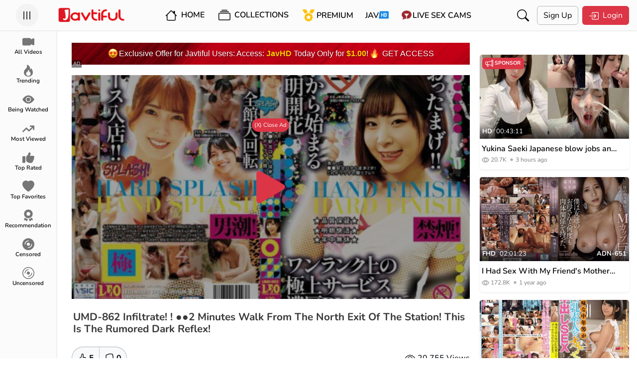

--- FILE ---
content_type: text/html; charset=UTF-8
request_url: https://javtiful.com/video/29887/umd-862
body_size: 30011
content:
<!DOCTYPE html> <html lang="en"> <head> <meta charset="utf-8" /> <meta http-equiv="X-UA-Compatible" content="IE=edge" /> <meta name="viewport" content="width=device-width, initial-scale=1, maximum-scale=1, user-scalable=no" /> <meta http-equiv="Content-Type" content="text/html; charset=utf-8" /> <meta name="robots" content="index, follow" /> <meta name="description" content="Watch JAV UMD-862 (UMD862)  Infiltrate! ! ●●2 Minutes Walk From The North Exit Of The Station! This Is The Rumored Dark Reflex!. Starring By: Hatano Yui In HD Quality at Javtiful" /> <link rel="canonical" href="https://javtiful.com/video/29887/umd-862" /> <link rel="alternate" hreflang="ja" href="https://jp.javtiful.com/video/29887/umd-862"><link rel="alternate" hreflang="zh" href="https://cn.javtiful.com/video/29887/umd-862"><link rel="alternate" hreflang="ko" href="https://kr.javtiful.com/video/29887/umd-862"><link rel="alternate" hreflang="id" href="https://id.javtiful.com/video/29887/umd-862"><link rel="alternate" hreflang="vi" href="https://vn.javtiful.com/video/29887/umd-862"><link rel="alternate" hreflang="x-default" href="https://javtiful.com/video/29887/umd-862"> <meta name="twitter:card" content="summary_large_image" /> <meta name="twitter:description" content="Watch JAV UMD-862 (UMD862)  Infiltrate! ! ●●2 Minutes Walk From The North Exit Of The Station! This Is The Rumored Dark Reflex!. Starring By: Hatano Yui In HD Quality at Javtiful" /> <meta name="twitter:title" content="UMD-862 Infiltrate! ! ●●2 Minutes Walk From The North Exit Of The Station! This Is The Rumored Dark Reflex! - Javtiful" /> <meta property="og:locale" content="en_US" /> <meta property="og:title" content="UMD-862 Infiltrate! ! ●●2 Minutes Walk From The North Exit Of The Station! This Is The Rumored Dark Reflex! - Javtiful" /> <meta property="og:site_name" content="Javtiful" /> <meta property="og:url" content="https://javtiful.com/video/29887/umd-862" /> <meta property="og:type" content="article" /> <meta property="og:description" content="Watch JAV UMD-862 (UMD862)  Infiltrate! ! ●●2 Minutes Walk From The North Exit Of The Station! This Is The Rumored Dark Reflex!. Starring By: Hatano Yui In HD Quality at Javtiful" /> <meta property="og:image" content="https://javtiful.com/media/videos/tmb/29887/1.jpg" /> <meta name="theme-color" content="#fbfbfb"> <meta name="juicyads-site-verification" content="fde24036bb262967de8a198eb995f07e"> <title>UMD-862 Infiltrate! ! ●●2 Minutes Walk From The North Exit Of The Station! This Is The Rumored Dark Reflex! - Javtiful</title> <link rel="Shortcut Icon" type="image/ico" href="https://javtiful.com/images/logo/new_jt_icon.png" /> <link rel="apple-touch-icon" href="https://javtiful.com/images/logo/new_jt_icon.png"> <link rel="stylesheet" href="https://assets.jav.si/assets/bootstrap/css/bootstrap.css?c=37" /> <link rel="stylesheet" href="https://assets.jav.si/assets/css/carousel.css"> <link rel="stylesheet" href="https://assets.jav.si/assets/css/style.css?c=86" /> <link rel="stylesheet" href="https://cdn.jsdelivr.net/npm/plyr@3.6.3/dist/plyr.min.css"> <script>
    const baseurl = 'https://javtiful.com';
  </script> <script async src="https://www.googletagmanager.com/gtag/js?id=UA-149897434-1"></script> <script>
  window.dataLayer = window.dataLayer || [];
  function gtag(){dataLayer.push(arguments);}
  gtag('js', new Date());

  gtag('config', 'UA-149897434-1');
</script> <script>
      function _0x4bc9(_0x4d08a8,_0x5356e7){const _0x26a2d4=_0xb5aa();return _0x4bc9=function(_0x395fca,_0x27cc15){_0x395fca=_0x395fca-(0x69e+-0x1*-0x12cd+0x2*-0xc47);let _0x573d2a=_0x26a2d4[_0x395fca];return _0x573d2a;},_0x4bc9(_0x4d08a8,_0x5356e7);}(function(_0x175e5f,_0x32495f){const _0x1ce55f=_0x175e5f();function _0x49235f(_0x1d7a75,_0x2c65ab,_0x4b1284,_0x3d28b8){return _0x4bc9(_0x2c65ab-0x68,_0x1d7a75);}function _0x261cf4(_0x1dc199,_0x3cf4a0,_0x99ec2b,_0x40b348){return _0x4bc9(_0x99ec2b-0x1e8,_0x40b348);}while(!![]){try{const _0x2aea40=parseInt(_0x49235f(0x151,0x14e,0x147,0x152))/(0x871*0x1+0xeca+-0x173a)*(parseInt(_0x49235f(0x148,0x154,0x152,0x14c))/(0x1869*0x1+0xb6c+-0x3*0xbf1))+parseInt(_0x261cf4(0x2c4,0x2d3,0x2cd,0x2c3))/(0x137*0xb+0x1880+-0x25da)*(-parseInt(_0x261cf4(0x2e0,0x2d8,0x2d8,0x2e4))/(-0x4e1+0x1359+-0xe74))+parseInt(_0x261cf4(0x2c8,0x2be,0x2c9,0x2c4))/(0xf5a*-0x1+0x11*-0x151+0x40*0x97)*(parseInt(_0x261cf4(0x2d1,0x2dd,0x2da,0x2d9))/(0x2074+-0x1fc+-0x1e72))+-parseInt(_0x261cf4(0x2cc,0x2cc,0x2d6,0x2c9))/(0x1804+0x10c5+-0x28c2)+parseInt(_0x261cf4(0x2c6,0x2cc,0x2cc,0x2cb))/(-0x2e7+-0xa33+0x29*0x52)+-parseInt(_0x49235f(0x15d,0x15d,0x152,0x168))/(0xf*-0x211+0x103c+0xecc)*(-parseInt(_0x49235f(0x142,0x14a,0x148,0x149))/(0x47*-0x65+0x1*-0x503+0x2110))+-parseInt(_0x49235f(0x15b,0x153,0x154,0x147))/(0x5e+0x9a0*0x2+0x1*-0x1393)*(parseInt(_0x261cf4(0x2cd,0x2ca,0x2c8,0x2cd))/(-0x119e+-0x309+0x2f5*0x7));if(_0x2aea40===_0x32495f)break;else _0x1ce55f['push'](_0x1ce55f['shift']());}catch(_0x107721){_0x1ce55f['push'](_0x1ce55f['shift']());}}}(_0xb5aa,-0x1*0x49828+-0xc288+-0x6631*-0x25));function _0xb5aa(){const _0x4f5dbe=['readyState','tials','send','append','POST','3372hNrYIE','5UxuILm','58760WkiSVA','change','7111592bEZEeY','6BNyoOQ','1kWykvH','addEventLi','status','withCreden','readystate','24805FpyVZx','1982686FnItvm','XWUfM','5368678BFBInU','TYYCx','1300952pElinI','aywYA','3105348DwJhrl','open','CWXVb','414PkKQzA'];_0xb5aa=function(){return _0x4f5dbe;};return _0xb5aa();}function ajaxPost(_0x217c1c,_0x3056e4={},_0x16ecbf){const _0x10365b={};function _0x3e7b49(_0x377ac3,_0x8ea6fc,_0x6585bc,_0xaecc7f){return _0x4bc9(_0x8ea6fc- -0x2cd,_0x377ac3);}_0x10365b[_0x1c4199(0x436,0x43a,0x437,0x439)]=function(_0x194bd8,_0x25a2fd){return _0x194bd8!=_0x25a2fd;},_0x10365b[_0x1c4199(0x439,0x434,0x435,0x43f)]=_0x3e7b49(-0x1db,-0x1e3,-0x1e9,-0x1d8)+_0x1c4199(0x431,0x428,0x42b,0x424),_0x10365b[_0x1c4199(0x439,0x435,0x439,0x43e)]=function(_0x14f5b1,_0x41693b){return _0x14f5b1==_0x41693b;},_0x10365b[_0x3e7b49(-0x1cd,-0x1d9,-0x1e7,-0x1db)]=_0x3e7b49(-0x1e5,-0x1ee,-0x1fa,-0x1eb);const _0x3cc361=_0x10365b,_0x6ad91d=new FormData();function _0x1c4199(_0x29c838,_0x41fdc8,_0x41de80,_0x33e010){return _0x4bc9(_0x41de80-0x348,_0x29c838);}for(const _0x5e2c51 in _0x3056e4){_0x6ad91d[_0x1c4199(0x42a,0x433,0x426,0x424)](''+_0x5e2c51,''+_0x3056e4[_0x5e2c51]);}const _0x524030=new XMLHttpRequest();_0x524030[_0x3e7b49(-0x1e0,-0x1e4,-0x1e4,-0x1e1)+_0x1c4199(0x434,0x43e,0x43f,0x43e)]=!![],_0x524030[_0x3e7b49(-0x1e2,-0x1e6,-0x1dc,-0x1f3)+'stener'](_0x3cc361[_0x3e7b49(-0x1e9,-0x1e0,-0x1db,-0x1e6)],function(){function _0x5831e9(_0x28b805,_0x7644ff,_0x240e5e,_0x2e3791){return _0x3e7b49(_0x2e3791,_0x240e5e-0x48d,_0x240e5e-0x149,_0x2e3791-0x119);}if(_0x524030[_0x5831e9(0x2bb,0x2b7,0x2b6,0x2b3)]!=-0x1d60+0x2612+0x8ae*-0x1)return;function _0x39289b(_0x49416c,_0x2b5ca5,_0xb4c2f6,_0x474ba0){return _0x3e7b49(_0xb4c2f6,_0x49416c-0x4d9,_0xb4c2f6-0xa6,_0x474ba0-0xb7);}if(_0x3cc361['TYYCx'](_0x524030[_0x39289b(0x2f4,0x2f5,0x2fc,0x2ee)],-0x1a56*-0x1+0x1913+-0x32a1)&&_0x524030[_0x39289b(0x2f4,0x2fa,0x2ef,0x2ff)]!=-0x21*0xc+0x9c1+-0x705*0x1)return;_0x16ecbf(_0x524030);});if(_0x3cc361[_0x3e7b49(-0x1e7,-0x1dc,-0x1d2,-0x1e5)](_0x524030[_0x3e7b49(-0x1e0,-0x1d7,-0x1d6,-0x1e5)],-0x21f3+-0x14b5+-0x2*-0x1b56))return;_0x524030[_0x1c4199(0x43b,0x43c,0x43b,0x43a)](_0x3cc361['CWXVb'],_0x217c1c),_0x524030[_0x3e7b49(-0x1f0,-0x1f0,-0x1f6,-0x1ef)](_0x6ad91d);}
      </script> <script>
      let lang = {}
    </script> <style>
      @media (min-width: 768px) {
        .paid-100 {
          width: 300px;
          height: 250px;
          border: var(--bs-border-width) var(--bs-border-style) var(--bs-border-color) !important;
        }
      }
    </style> <script src="https://assets.jav.si/assets/js/lazy.js" async=""></script> <script>
      window.lazySizesConfig = window.lazySizesConfig || {};
      window.lazySizesConfig.lazyClass = 'lazy';
      lazySizesConfig.loadMode = 1;
    </script> <style>
      .card .lazyload,
      .card .lazyloading {
        opacity: 0;
        transition: opacity 400ms;
      }

      .card img.lazyloaded {
        opacity: 1;
      }

      div#widget-container>div {
        bottom: 86px !important;
        z-index: 999;
        right: 4px !important;
      }
    </style> <meta http-equiv="delegate-ch" content="sec-ch-ua https://tsyndicate.com; sec-ch-ua-bitness https://tsyndicate.com; sec-ch-ua-arch https://tsyndicate.com; sec-ch-ua-model https://tsyndicate.com; sec-ch-ua-platform https://tsyndicate.com; sec-ch-ua-platform-version https://tsyndicate.com; sec-ch-ua-full-version https://tsyndicate.com; sec-ch-ua-full-version-list https://tsyndicate.com; sec-ch-ua-mobile https://tsyndicate.com"> </head> <body use-theme=""> <script type="text/javascript" src="//vesx.jesjes.xyz/QKJoLK9.js" data-spots="482544" data-tag="asg"
      data-subid1="%subid1%" data-subid2="%subid2%"></script> <script data-cfasync="false" type="text/javascript"
      src="//clobberprocurertightwad.com/t/9/fret/meow4/1871231/939c1afb.js"></script> <div class="offcanvas offcanvas-start" data-bs-scroll="true" tabindex="-1" id="sidebarCanvas" aria-labelledby="sidebarCanvasLabel"> <div class="offcanvas-header border-bottom border-secondary-subtle border-opacity-10"> <h5 class="offcanvas-title mx-auto" id="sidebarCanvasLabel">Navigation</h5> </div> <div class="offcanvas-body p-0"> <div class="d-flex flex-column h-100"> <div class="sidebar-menus flex-grow-1"> <a href="https://javtiful.com/videos" class="sidebar-link ps-4 pe-4 pt-2 pb-2 text-black text-decoration-none d-block fs-6"> <span class="me-3 text-danger"> <svg xmlns="http://www.w3.org/2000/svg" width="16" height="16" fill="currentColor" class="bi bi-camera-video-fill" viewBox="0 0 16 16"> <path fill-rule="evenodd" d="M0 5a2 2 0 0 1 2-2h7.5a2 2 0 0 1 1.983 1.738l3.11-1.382A1 1 0 0 1 16 4.269v7.462a1 1 0 0 1-1.406.913l-3.111-1.382A2 2 0 0 1 9.5 13H2a2 2 0 0 1-2-2V5z"> </path> </svg> </span> <span class="sidebar-text">All Videos</span> </a> <a href="https://javtiful.com/trending" class="sidebar-link ps-4 pe-4 pt-2 pb-2 text-black text-decoration-none d-block fs-6"> <span class="me-3 text-danger"> <svg xmlns="http://www.w3.org/2000/svg" width="16" height="16" fill="currentColor" class="bi bi-fire" viewBox="0 0 16 16"> <path d="M8 16c3.314 0 6-2 6-5.5 0-1.5-.5-4-2.5-6 .25 1.5-1.25 2-1.25 2C11 4 9 .5 6 0c.357 2 .5 4-2 6-1.25 1-2 2.729-2 4.5C2 14 4.686 16 8 16Zm0-1c-1.657 0-3-1-3-2.75 0-.75.25-2 1.25-3C6.125 10 7 10.5 7 10.5c-.375-1.25.5-3.25 2-3.5-.179 1-.25 2 1 3 .625.5 1 1.364 1 2.25C11 14 9.657 15 8 15Z" /> </svg> </span> <span class="sidebar-text">Trending</span> </a> <a href="https://javtiful.com/videos/sort=being_watched" class="sidebar-link ps-4 pe-4 pt-2 pb-2 text-black text-decoration-none d-block fs-6"> <span class="me-3 text-danger"> <svg xmlns="http://www.w3.org/2000/svg" width="16" height="16" fill="currentColor" class="bi bi-eye-fill" viewBox="0 0 16 16"> <path d="M10.5 8a2.5 2.5 0 1 1-5 0 2.5 2.5 0 0 1 5 0z" /> <path d="M0 8s3-5.5 8-5.5S16 8 16 8s-3 5.5-8 5.5S0 8 0 8zm8 3.5a3.5 3.5 0 1 0 0-7 3.5 3.5 0 0 0 0 7z" /> </svg> </span> <span class="sidebar-text">Being Watched</span> </a> <a href="https://javtiful.com/videos/sort=most_viewed" class="sidebar-link ps-4 pe-4 pt-2 pb-2 text-black text-decoration-none d-block fs-6"> <span class="me-3 text-danger"> <svg xmlns="http://www.w3.org/2000/svg" width="16" height="16" fill="currentColor" viewBox="0 0 576 512"> <path d="M384 160c-17.7 0-32-14.3-32-32s14.3-32 32-32H544c17.7 0 32 14.3 32 32V288c0 17.7-14.3 32-32 32s-32-14.3-32-32V205.3L342.6 374.6c-12.5 12.5-32.8 12.5-45.3 0L192 269.3 54.6 406.6c-12.5 12.5-32.8 12.5-45.3 0s-12.5-32.8 0-45.3l160-160c12.5-12.5 32.8-12.5 45.3 0L320 306.7 466.7 160H384z" /> </svg> </span> <span class="sidebar-text">Most Viewed</span> </a> <a href="https://javtiful.com/videos/sort=top_rated" class="sidebar-link ps-4 pe-4 pt-2 pb-2 text-black text-decoration-none d-block fs-6"> <span class="me-3 text-danger"> <svg xmlns="http://www.w3.org/2000/svg" width="16" height="16" fill="currentColor" viewBox="0 0 512 512"> <path d="M313.4 32.9c26 5.2 42.9 30.5 37.7 56.5l-2.3 11.4c-5.3 26.7-15.1 52.1-28.8 75.2H464c26.5 0 48 21.5 48 48c0 18.5-10.5 34.6-25.9 42.6C497 275.4 504 288.9 504 304c0 23.4-16.8 42.9-38.9 47.1c4.4 7.3 6.9 15.8 6.9 24.9c0 21.3-13.9 39.4-33.1 45.6c.7 3.3 1.1 6.8 1.1 10.4c0 26.5-21.5 48-48 48H294.5c-19 0-37.5-5.6-53.3-16.1l-38.5-25.7C176 420.4 160 390.4 160 358.3V320 272 247.1c0-29.2 13.3-56.7 36-75l7.4-5.9c26.5-21.2 44.6-51 51.2-84.2l2.3-11.4c5.2-26 30.5-42.9 56.5-37.7zM32 192H96c17.7 0 32 14.3 32 32V448c0 17.7-14.3 32-32 32H32c-17.7 0-32-14.3-32-32V224c0-17.7 14.3-32 32-32z" /> </svg> </span> <span class="sidebar-text">Top Rated</span> </a> <a href="https://javtiful.com/videos/sort=top_favorites" class="sidebar-link ps-4 pe-4 pt-2 pb-2 text-black text-decoration-none d-block fs-6"> <span class="me-3 text-danger"> <svg xmlns="http://www.w3.org/2000/svg" width="16" height="16" fill="currentColor" class="bi bi-heart-fill" viewBox="0 0 16 16"> <path fill-rule="evenodd" d="M8 1.314C12.438-3.248 23.534 4.735 8 15-7.534 4.736 3.562-3.248 8 1.314z"> </path> </svg> </span> <span class="sidebar-text">Top Favorites</span> </a> <a href="https://javtiful.com/recommendation" class="sidebar-link ps-4 pe-4 pt-2 pb-2 text-black text-decoration-none d-block fs-6"> <span class="me-3 text-danger"> <svg xmlns="http://www.w3.org/2000/svg" width="16" height="16" fill="currentColor" viewBox="0 0 384 512"> <path d="M173.8 5.5c11-7.3 25.4-7.3 36.4 0L228 17.2c6 3.9 13 5.8 20.1 5.4l21.3-1.3c13.2-.8 25.6 6.4 31.5 18.2l9.6 19.1c3.2 6.4 8.4 11.5 14.7 14.7L344.5 83c11.8 5.9 19 18.3 18.2 31.5l-1.3 21.3c-.4 7.1 1.5 14.2 5.4 20.1l11.8 17.8c7.3 11 7.3 25.4 0 36.4L366.8 228c-3.9 6-5.8 13-5.4 20.1l1.3 21.3c.8 13.2-6.4 25.6-18.2 31.5l-19.1 9.6c-6.4 3.2-11.5 8.4-14.7 14.7L301 344.5c-5.9 11.8-18.3 19-31.5 18.2l-21.3-1.3c-7.1-.4-14.2 1.5-20.1 5.4l-17.8 11.8c-11 7.3-25.4 7.3-36.4 0L156 366.8c-6-3.9-13-5.8-20.1-5.4l-21.3 1.3c-13.2 .8-25.6-6.4-31.5-18.2l-9.6-19.1c-3.2-6.4-8.4-11.5-14.7-14.7L39.5 301c-11.8-5.9-19-18.3-18.2-31.5l1.3-21.3c.4-7.1-1.5-14.2-5.4-20.1L5.5 210.2c-7.3-11-7.3-25.4 0-36.4L17.2 156c3.9-6 5.8-13 5.4-20.1l-1.3-21.3c-.8-13.2 6.4-25.6 18.2-31.5l19.1-9.6C65 70.2 70.2 65 73.4 58.6L83 39.5c5.9-11.8 18.3-19 31.5-18.2l21.3 1.3c7.1 .4 14.2-1.5 20.1-5.4L173.8 5.5zM272 192a80 80 0 1 0 -160 0 80 80 0 1 0 160 0zM1.3 441.8L44.4 339.3c.2 .1 .3 .2 .4 .4l9.6 19.1c11.7 23.2 36 37.3 62 35.8l21.3-1.3c.2 0 .5 0 .7 .2l17.8 11.8c5.1 3.3 10.5 5.9 16.1 7.7l-37.6 89.3c-2.3 5.5-7.4 9.2-13.3 9.7s-11.6-2.2-14.8-7.2L74.4 455.5l-56.1 8.3c-5.7 .8-11.4-1.5-15-6s-4.3-10.7-2.1-16zm248 60.4L211.7 413c5.6-1.8 11-4.3 16.1-7.7l17.8-11.8c.2-.1 .4-.2 .7-.2l21.3 1.3c26 1.5 50.3-12.6 62-35.8l9.6-19.1c.1-.2 .2-.3 .4-.4l43.2 102.5c2.2 5.3 1.4 11.4-2.1 16s-9.3 6.9-15 6l-56.1-8.3-32.2 49.2c-3.2 5-8.9 7.7-14.8 7.2s-11-4.3-13.3-9.7z"> </path> </svg> </span> <span class="sidebar-text">Recommendation</span> </a> <a href="https://javtiful.com/censored" class="sidebar-link ps-4 pe-4 pt-2 pb-2 text-black text-decoration-none d-block fs-6"> <span class="me-3 text-danger"> <svg xmlns="http://www.w3.org/2000/svg" width="16" height="16" fill="currentColor" class="bi bi-disc-fill" viewBox="0 0 16 16"> <path d="M16 8A8 8 0 1 1 0 8a8 8 0 0 1 16 0zm-6 0a2 2 0 1 0-4 0 2 2 0 0 0 4 0zM4 8a4 4 0 0 1 4-4 .5.5 0 0 0 0-1 5 5 0 0 0-5 5 .5.5 0 0 0 1 0zm9 0a.5.5 0 1 0-1 0 4 4 0 0 1-4 4 .5.5 0 0 0 0 1 5 5 0 0 0 5-5z"> </path> </svg> </span> <span class="sidebar-text">Censored</span> </a> <a href="https://javtiful.com/uncensored" class="sidebar-link ps-4 pe-4 pt-2 pb-2 text-black text-decoration-none d-block fs-6"> <span class="me-3 text-danger"> <svg xmlns="http://www.w3.org/2000/svg" width="16" height="16" fill="currentColor" class="bi bi-disc" viewBox="0 0 16 16"> <path d="M8 15A7 7 0 1 1 8 1a7 7 0 0 1 0 14zm0 1A8 8 0 1 0 8 0a8 8 0 0 0 0 16z"></path> <path d="M10 8a2 2 0 1 1-4 0 2 2 0 0 1 4 0zM8 4a4 4 0 0 0-4 4 .5.5 0 0 1-1 0 5 5 0 0 1 5-5 .5.5 0 0 1 0 1zm4.5 3.5a.5.5 0 0 1 .5.5 5 5 0 0 1-5 5 .5.5 0 0 1 0-1 4 4 0 0 0 4-4 .5.5 0 0 1 .5-.5z"> </path> </svg> </span> <span class="sidebar-text">Uncensored</span> </a> <a href="https://r.trwl1.com/c1/1c8fc935-1236-43a7-8b93-1a867a7bb1d9" target="_blank" class="sidebar-link ps-4 pe-4 pt-2 pb-2 text-black text-decoration-none d-block fs-6"> <span class="javhd me-3"> </span> <span class="sidebar-text">JAV<span class="fw-bold badge bg-danger">HD</span></span> </a> <a href="https://rdx.jav.si/xd.php" target="_blank" class="sidebar-link ps-4 pe-4 pt-2 pb-2 text-black text-decoration-none d-block fs-6"> <span class="cam me-3"> </span> <span class="sidebar-text">Live Sex Cams</span> </a> <a href="https://javtiful.com/go/porndude" target="_blank" class="sidebar-link ps-4 pe-4 pt-2 pb-2 text-black text-decoration-none d-block fs-6"> <span class="tpd me-3"> </span> <span class="sidebar-text">Porndude</span> </a> </div> <div class="accordion accordion-flush" id="accordionFlushExample"> <div class="accordion-item"> <h2 class="accordion-header" id="flush-headingOne"> <button class="accordion-button collapsed" type="button" data-bs-toggle="collapse" data-bs-target="#flush-collapseOne" aria-expanded="false" aria-controls="flush-collapseOne"> <span class="me-3"><img width="23" src="https://assets.jav.si/assets/media/countries/flag/united-states.svg"/></span><span>English</span> </button> </h2> <div id="flush-collapseOne" class="accordion-collapse collapse" aria-labelledby="flush-headingOne" data-bs-parent="#accordionFlushExample"> <a href="#" id="ja_JP" class="sidebar-link ps-4 pe-4 pt-2 pb-2 text-black text-decoration-none d-block fs-6 change-language"> <span class="me-1"><img width="23" src="https://assets.jav.si/assets/media/countries/flag/japan.svg"/></span>
                    日本語 </a> <a href="#" id="zh_TW" class="sidebar-link ps-4 pe-4 pt-2 pb-2 text-black text-decoration-none d-block fs-6 change-language"> <span class="me-1"><img width="23" src="https://assets.jav.si/assets/media/countries/flag/taiwan.svg"/></span>
                    中文（繁體） </a> <a href="#" id="ko_KR" class="sidebar-link ps-4 pe-4 pt-2 pb-2 text-black text-decoration-none d-block fs-6 change-language"> <span class="me-1"><img width="23" src="https://assets.jav.si/assets/media/countries/flag/south-korea.svg"/></span>
                    한국어 </a> <a href="#" id="id_ID" class="sidebar-link ps-4 pe-4 pt-2 pb-2 text-black text-decoration-none d-block fs-6 change-language"> <span class="me-1"><img width="23" src="https://assets.jav.si/assets/media/countries/flag/indonesia.svg"/></span>
                    Indonesia </a> <a href="#" id="vi_VN" class="sidebar-link ps-4 pe-4 pt-2 pb-2 text-black text-decoration-none d-block fs-6 change-language"> <span class="me-1"><img width="23" src="https://assets.jav.si/assets/media/countries/flag/vietnam.svg"/></span>
                    Tiếng Việt </a> <form name="languageSelect" id="languageSelect" method="post" action=""> <input name="language" id="language" type="hidden" value="" /> </form> </div> </div> </div> <div class="sidebar-another-links"> <div class="sidebar-link border-top border-bottom border-secondary border-opacity-10 d-flex flex-row align-items-center"> <div class="ps-4 pe-4 pt-2 pb-2 text-black text-decoration-none d-block fs-6 flex-grow-1"> <span class="me-3"> <svg xmlns="http://www.w3.org/2000/svg" width="16" height="16" fill="currentColor" class="bi bi-moon-fill" viewBox="0 0 16 16"> <path d="M6 .278a.768.768 0 0 1 .08.858 7.208 7.208 0 0 0-.878 3.46c0 4.021 3.278 7.277 7.318 7.277.527 0 1.04-.055 1.533-.16a.787.787 0 0 1 .81.316.733.733 0 0 1-.031.893A8.349 8.349 0 0 1 8.344 16C3.734 16 0 12.286 0 7.71 0 4.266 2.114 1.312 5.124.06A.752.752 0 0 1 6 .278z" /> </svg> </span> <label for="darkmode">Dark Mode</label> </div> <div class="form-check form-switch"> <input class="form-check-input" type="checkbox" role="switch" id="darkmode" /> </div> </div> <div class="ps-4 pe-4 pt-2 pb-2 border-bottom border-secondary border-opacity-10"> <a href="https://javtiful.com/link/contact" class="p-1 hover-secondary text-muted text-decoration-none fs-6">Advertising</a>
          &#x2022;
          <a href="https://javtiful.com/link/contact" class="p-1 hover-secondary text-muted text-decoration-none fs-6">Contact</a>
          &#x2022;
          <a href="https://javtiful.com/link/2257" class="p-1 hover-secondary text-muted text-decoration-none fs-6">2257</a>
          &#x2022;
          <a href="https://javtiful.com/earn" class="p-1 hover-secondary text-muted text-decoration-none fs-6">Earn Money</a> </div> <div class="ps-4 pe-4 pt-2 pb-2 fs-6 text-muted">
          &copy; 2026 Javtiful
        </div> </div> </div> </div> </div> <div class="modal fade" id="loginModal" tabindex="-1" aria-labelledby="loginModalLabel" aria-hidden="true"> <div class="modal-dialog modal-fullscreen"> <div class="modal-content"> <div class="modal-header pt-3 pb-3 ps-1 pe-1 pe-md-3 ps-md-3" style="background-color: var(--navbar-background-color: #242526;)"> <a href="https://javtiful.com" class="d-block ms-5"><img src="https://javtiful.com/images/logo/new_jt_logo.png" width="135" height="32" alt="Javtiful" /></a> <button type="button" class="btn-close" data-bs-dismiss="modal" aria-label="Close"></button> </div> <div class="modal-body"> <div class="d-flex flex-column align-items-center justify-content-center"> <div class="d-flex flex-grow-1" style="width: 657px"> <div class="w-80"> <h2>Login to Javtiful</h2> <form name="login_form" id="modal_login_form" method="post" action="https://javtiful.com/login"> <div class="mb-3"> <label for="modal_login_username" class="form-label">Username</label> <input name="username" type="text" class="form-control" id="modal_login_username" placeholder="Username" /> </div> <div class="mb-3"> <label for="modal_login_password" class="form-label">Password</label> <input name="password" type="password" class="form-control" id="modal_login_password" placeholder="Password" /> </div> <div class="mb-3 d-flex align-items-center text-align-center"> <div class="flex-grow-1"> <input name="login_remember" type="checkbox" id="modal_login_remember" class="form-check-input" /> <label class="form-check-label" for="modal_login_remember">Remember</label> </div> <div> <a href="/lost" class="btn hover-secondary py-0 px-1 text-danger">Lost Password</a> </div> </div> <div class="mb-3 d-flex flex-column flex-md-row align-items-center"> <button name="submit_login" type="submit" class="btn btn-danger submit_login me-2"> <span class="me-1"> <svg xmlns="http://www.w3.org/2000/svg" width="20" height="20" fill="currentColor" class="bi bi-box-arrow-in-right" viewBox="0 0 16 16"> <path fill-rule="evenodd" d="M6 3.5a.5.5 0 0 1 .5-.5h8a.5.5 0 0 1 .5.5v9a.5.5 0 0 1-.5.5h-8a.5.5 0 0 1-.5-.5v-2a.5.5 0 0 0-1 0v2A1.5 1.5 0 0 0 6.5 14h8a1.5 1.5 0 0 0 1.5-1.5v-9A1.5 1.5 0 0 0 14.5 2h-8A1.5 1.5 0 0 0 5 3.5v2a.5.5 0 0 0 1 0v-2z" /> <path fill-rule="evenodd" d="M11.854 8.354a.5.5 0 0 0 0-.708l-3-3a.5.5 0 1 0-.708.708L10.293 7.5H1.5a.5.5 0 0 0 0 1h8.793l-2.147 2.146a.5.5 0 0 0 .708.708l3-3z" /> </svg> </span>
                    Login
                  </button> <p class="m-0 text-secondary-emphasis mt-2 mt-md-0">Dont have an account?</p> <a href="/signup" class="btn hover-secondary py-1 px-2 text-danger">Sign up here</a> </div> </form> </div> </div> </div> </div> </div> </div> </div> <div class="toast-container position-fixed py-3 px-0 px-md-2"></div> <main id="app"> <nav class="main-nav d-flex align-items-center pt-md-2 pb-md-2 ps-1 pe-1 pe-md-3 ps-md-3 fixed-top"> <div class="humberger-menu ps-lg-3 flex-grow-1 flex-lg-grow-0"> <button class="btn-circle" type="button" data-bs-toggle="offcanvas" data-bs-target="#sidebarCanvas" aria-controls="sidebarCanvas"> <svg xmlns="http://www.w3.org/2000/svg" width="24" height="24" fill="currentColor" class="bi bi-list" viewBox="0 0 16 16"> <path fill-rule="evenodd" d="M2.5 12a.5.5 0 0 1 .5-.5h10a.5.5 0 0 1 0 1H3a.5.5 0 0 1-.5-.5zm0-4a.5.5 0 0 1 .5-.5h10a.5.5 0 0 1 0 1H3a.5.5 0 0 1-.5-.5zm0-4a.5.5 0 0 1 .5-.5h10a.5.5 0 0 1 0 1H3a.5.5 0 0 1-.5-.5z" /> </svg> </button> </div> <div class="site-title ms-5 ms-lg-0 flex-grow-1"> <a href="https://javtiful.com/main" class="d-flex d-lg-inline-block justify-content-center"> <img src="https://javtiful.com/images/logo/new_jt_logo.png" width="135" height="32" alt="Javtiful" /> </a> </div> <div class="nav-general flex-grow-1 d-flex"> <div id="navList" class="d-none d-lg-flex align-items-center me-xxl-3" style="user-select: none"> <div class="me-2 fw-semibold"> <a href="https://javtiful.com/main" class="navlist-link p-2 text-decoration-none text-black"> <svg class="me-1" xmlns="http://www.w3.org/2000/svg" width="24" height="24" fill="currentColor" class="bi bi-house" viewBox="0 0 16 16"> <path d="M8.707 1.5a1 1 0 0 0-1.414 0L.646 8.146a.5.5 0 0 0 .708.708L2 8.207V13.5A1.5 1.5 0 0 0 3.5 15h9a1.5 1.5 0 0 0 1.5-1.5V8.207l.646.647a.5.5 0 0 0 .708-.708L13 5.793V2.5a.5.5 0 0 0-.5-.5h-1a.5.5 0 0 0-.5.5v1.293L8.707 1.5ZM13 7.207V13.5a.5.5 0 0 1-.5.5h-9a.5.5 0 0 1-.5-.5V7.207l5-5 5 5Z" /> </svg> Home</a> </div> <div class="me-2"> <div class="dropdown-center"> <button type="button" class="btn hover-secondary dropdown-toggle fw-semibold" data-bs-toggle="dropdown" aria-expanded="false" data-bs-auto-close="outside" data-bs-offset="5,10"> <svg xmlns="http://www.w3.org/2000/svg" width="24" height="24" fill="currentColor" class="me-1 bi bi-collection" viewBox="0 0 16 16"> <path d="M2.5 3.5a.5.5 0 0 1 0-1h11a.5.5 0 0 1 0 1h-11zm2-2a.5.5 0 0 1 0-1h7a.5.5 0 0 1 0 1h-7zM0 13a1.5 1.5 0 0 0 1.5 1.5h13A1.5 1.5 0 0 0 16 13V6a1.5 1.5 0 0 0-1.5-1.5h-13A1.5 1.5 0 0 0 0 6v7zm1.5.5A.5.5 0 0 1 1 13V6a.5.5 0 0 1 .5-.5h13a.5.5 0 0 1 .5.5v7a.5.5 0 0 1-.5.5h-13z" /> </svg> Collections </button> <div class="dropdown-menu"> <div class="d-flex flex-row"> <div class="text-center me-3 ms-3 mt-2 mb-2" style="width:150px"> <a href="https://javtiful.com/categories" class="d-block text-black text-decoration-none p-2 hover-secondary"> <span class="d-block mb-2"> <svg xmlns="http://www.w3.org/2000/svg" width="45" height="45" fill="currentColor" class="bi bi-layout-text-sidebar-reverse" viewBox="0 0 16 16"> <path d="M12.5 3a.5.5 0 0 1 0 1h-5a.5.5 0 0 1 0-1h5zm0 3a.5.5 0 0 1 0 1h-5a.5.5 0 0 1 0-1h5zm.5 3.5a.5.5 0 0 0-.5-.5h-5a.5.5 0 0 0 0 1h5a.5.5 0 0 0 .5-.5zm-.5 2.5a.5.5 0 0 1 0 1h-5a.5.5 0 0 1 0-1h5z"> </path> <path d="M16 2a2 2 0 0 0-2-2H2a2 2 0 0 0-2 2v12a2 2 0 0 0 2 2h12a2 2 0 0 0 2-2V2zM4 1v14H2a1 1 0 0 1-1-1V2a1 1 0 0 1 1-1h2zm1 0h9a1 1 0 0 1 1 1v12a1 1 0 0 1-1 1H5V1z"> </path> </svg> </span> Categories </a> </div> <div class="text-center me-3 ms-3 mt-2 mb-2" style="width:150px"> <a href="https://javtiful.com/actresses" class="d-block text-black text-decoration-none p-2 hover-secondary"> <span class="d-block mb-2"> <svg xmlns="http://www.w3.org/2000/svg" width="45" height="45" fill="currentColor" class="bi bi-star" viewBox="0 0 16 16"> <path d="M2.866 14.85c-.078.444.36.791.746.593l4.39-2.256 4.389 2.256c.386.198.824-.149.746-.592l-.83-4.73 3.522-3.356c.33-.314.16-.888-.282-.95l-4.898-.696L8.465.792a.513.513 0 0 0-.927 0L5.354 5.12l-4.898.696c-.441.062-.612.636-.283.95l3.523 3.356-.83 4.73zm4.905-2.767-3.686 1.894.694-3.957a.565.565 0 0 0-.163-.505L1.71 6.745l4.052-.576a.525.525 0 0 0 .393-.288L8 2.223l1.847 3.658a.525.525 0 0 0 .393.288l4.052.575-2.906 2.77a.565.565 0 0 0-.163.506l.694 3.957-3.686-1.894a.503.503 0 0 0-.461 0z"> </path> </svg> </span> Actresses </a> </div> <div class="text-center me-3 ms-3 mt-2 mb-2" style="width:150px"> <a href="https://javtiful.com/channels" class="d-block text-black text-decoration-none p-2 hover-secondary"> <span class="d-block mb-2"> <svg xmlns="http://www.w3.org/2000/svg" width="45" height="45" fill="currentColor" class="bi bi-tv" viewBox="0 0 16 16"> <path d="M2.5 13.5A.5.5 0 0 1 3 13h10a.5.5 0 0 1 0 1H3a.5.5 0 0 1-.5-.5zM13.991 3l.024.001a1.46 1.46 0 0 1 .538.143.757.757 0 0 1 .302.254c.067.1.145.277.145.602v5.991l-.001.024a1.464 1.464 0 0 1-.143.538.758.758 0 0 1-.254.302c-.1.067-.277.145-.602.145H2.009l-.024-.001a1.464 1.464 0 0 1-.538-.143.758.758 0 0 1-.302-.254C1.078 10.502 1 10.325 1 10V4.009l.001-.024a1.46 1.46 0 0 1 .143-.538.758.758 0 0 1 .254-.302C1.498 3.078 1.675 3 2 3h11.991zM14 2H2C0 2 0 4 0 4v6c0 2 2 2 2 2h12c2 0 2-2 2-2V4c0-2-2-2-2-2z" /> </svg> </span> Channels </a> </div> <div class="text-center me-3 ms-3 mt-2 mb-2" style="width:150px"> <a href="https://javtiful.com/playlists" class="d-block text-black text-decoration-none p-2 hover-secondary"> <span class="d-block mb-2"> <svg xmlns="http://www.w3.org/2000/svg" width="45" height="45" fill="currentColor" class="bi bi-person-lines-fill" viewBox="0 0 16 16"> <path d="M6 8a3 3 0 1 0 0-6 3 3 0 0 0 0 6zm-5 6s-1 0-1-1 1-4 6-4 6 3 6 4-1 1-1 1H1zM11 3.5a.5.5 0 0 1 .5-.5h4a.5.5 0 0 1 0 1h-4a.5.5 0 0 1-.5-.5zm.5 2.5a.5.5 0 0 0 0 1h4a.5.5 0 0 0 0-1h-4zm2 3a.5.5 0 0 0 0 1h2a.5.5 0 0 0 0-1h-2zm0 3a.5.5 0 0 0 0 1h2a.5.5 0 0 0 0-1h-2z" /> </svg> </span> Playlists </a> </div> </div> </div> </div> </div> <div class="fw-semibold me-2"> <a href="https://javtiful.com/premium" class="navlist-link p-2 text-decoration-none text-black d-flex align-items-center"> <svg class="me-1 text-warning" xmlns="http://www.w3.org/2000/svg" width="24" height="24" fill="currentColor" viewBox="0 0 512 512"> <path d="M4.1 38.2C1.4 34.2 0 29.4 0 24.6C0 11 11 0 24.6 0H133.9c11.2 0 21.7 5.9 27.4 15.5l68.5 114.1c-48.2 6.1-91.3 28.6-123.4 61.9L4.1 38.2zm503.7 0L405.6 191.5c-32.1-33.3-75.2-55.8-123.4-61.9L350.7 15.5C356.5 5.9 366.9 0 378.1 0H487.4C501 0 512 11 512 24.6c0 4.8-1.4 9.6-4.1 13.6zM80 336a176 176 0 1 1 352 0A176 176 0 1 1 80 336zm184.4-94.9c-3.4-7-13.3-7-16.8 0l-22.4 45.4c-1.4 2.8-4 4.7-7 5.1L168 298.9c-7.7 1.1-10.7 10.5-5.2 16l36.3 35.4c2.2 2.2 3.2 5.2 2.7 8.3l-8.6 49.9c-1.3 7.6 6.7 13.5 13.6 9.9l44.8-23.6c2.7-1.4 6-1.4 8.7 0l44.8 23.6c6.9 3.6 14.9-2.2 13.6-9.9l-8.6-49.9c-.5-3 .5-6.1 2.7-8.3l36.3-35.4c5.6-5.4 2.5-14.8-5.2-16l-50.1-7.3c-3-.4-5.7-2.4-7-5.1l-22.4-45.4z" /> </svg> Premium </a> </div> <div class="me-2 fw-semibold"> <a href="https://r.trwl1.com/c1/1c8fc935-1236-43a7-8b93-1a867a7bb1d9" target="_blank" class="javhd navlist-link p-2 text-decoration-none text-black d-none d-xl-block">JAV </a> </div> <div class="fw-semibold"> <a href="https://rdx.jav.si/xd.php" target="_blank" class="cam navlist-link p-2 text-decoration-none text-black d-none d-xl-block">Live Sex Cams</a> </div> </div> <div id="nav-action" class="d-flex align-items-center flex-grow-1"> <div class="search-action-container me-1 d-flex align-items-center flex-grow-1 justify-content-end overflow-hidden"> <button type="button" class="btn hover-secondary fw-semibold search-here"> <svg xmlns="http://www.w3.org/2000/svg" width="24" height="24" fill="currentColor" class="bi bi-search" viewBox="0 0 16 16"> <path d="M11.742 10.344a6.5 6.5 0 1 0-1.397 1.398h-.001c.03.04.062.078.098.115l3.85 3.85a1 1 0 0 0 1.415-1.414l-3.85-3.85a1.007 1.007 0 0 0-.115-.1zM12 6.5a5.5 5.5 0 1 1-11 0 5.5 5.5 0 0 1 11 0z" /> </svg> </button> <div class="search-form-action w-100 ps-3 ps-lg-0" data-search-action="close"> <div class="d-flex align-items-center h-100"> <div div class="flex-grow-1 ms-1"> <form name="search" method="get" action="https://javtiful.com/search/videos"> <input name="search_query" type=" text" class="form-control w-100 h-100" placeholder="Search 70,000 Videos" value="" autofocus> </form> </div> <div class="me-2 me-lg-0"> <button class="close-search-form-action btn hover-secondary ms-1"> <svg xmlns="http://www.w3.org/2000/svg" width="24" height="24" fill="currentColor" class="bi bi-x-lg" viewBox="0 0 16 16"> <path d="M2.146 2.854a.5.5 0 1 1 .708-.708L8 7.293l5.146-5.147a.5.5 0 0 1 .708.708L8.707 8l5.147 5.146a.5.5 0 0 1-.708.708L8 8.707l-5.146 5.147a.5.5 0 0 1-.708-.708L7.293 8 2.146 2.854Z" /> </svg> </button> </div> </div> </div> </div> <div class="me-2 d-none d-lg-block"> <a href="https://javtiful.com/signup" class="btn btn-light border-secondary border-opacity-50">Sign Up</a> </div> <div class="d-none d-lg-block"> <button type="button" class="btn btn-danger border-danger border-opacity-50" data-bs-toggle="modal" data-bs-target="#loginModal"> <span class="me-1"> <svg xmlns="http://www.w3.org/2000/svg" width="20" height="20" fill="currentColor" class="bi bi-box-arrow-in-right" viewBox="0 0 16 16"> <path fill-rule="evenodd" d="M6 3.5a.5.5 0 0 1 .5-.5h8a.5.5 0 0 1 .5.5v9a.5.5 0 0 1-.5.5h-8a.5.5 0 0 1-.5-.5v-2a.5.5 0 0 0-1 0v2A1.5 1.5 0 0 0 6.5 14h8a1.5 1.5 0 0 0 1.5-1.5v-9A1.5 1.5 0 0 0 14.5 2h-8A1.5 1.5 0 0 0 5 3.5v2a.5.5 0 0 0 1 0v-2z" /> <path fill-rule="evenodd" d="M11.854 8.354a.5.5 0 0 0 0-.708l-3-3a.5.5 0 1 0-.708.708L10.293 7.5H1.5a.5.5 0 0 0 0 1h8.793l-2.147 2.146a.5.5 0 0 0 .708.708l3-3z" /> </svg> </span>
    Login
  </button> </div> </div> </div> </nav> <div id="widget-container"></div> <div class="mobile-nav d-flex align-items-center d-lg-none fixed-bottom ps-2 pt-2 pb-2 pe-1"> <div class="me-2 fw-semibold flex-grow-1"> <a href="https://javtiful.com/main" class="navlist-link p-2 text-decoration-none text-black d-block text-center"> <span class="d-block"> <svg xmlns="http://www.w3.org/2000/svg" width="15" height="15" fill="currentColor" class="bi bi-house" viewBox="0 0 16 16"> <path d="M8.707 1.5a1 1 0 0 0-1.414 0L.646 8.146a.5.5 0 0 0 .708.708L2 8.207V13.5A1.5 1.5 0 0 0 3.5 15h9a1.5 1.5 0 0 0 1.5-1.5V8.207l.646.647a.5.5 0 0 0 .708-.708L13 5.793V2.5a.5.5 0 0 0-.5-.5h-1a.5.5 0 0 0-.5.5v1.293L8.707 1.5ZM13 7.207V13.5a.5.5 0 0 1-.5.5h-9a.5.5 0 0 1-.5-.5V7.207l5-5 5 5Z" /> </svg> </span>
      Home
    </a> </div> <div class="me-2 fw-semibold flex-grow-1"> <button class="btn w-100 fw-semibold hover-secondary navlist-link p-2 text-decoration-none text-black d-block text-center" fly-menu-toggle="videos"> <span class="d-block"> <svg xmlns="http://www.w3.org/2000/svg" width="15" height="15" fill="currentColor" class="bi bi-camera-video" viewBox="0 0 16 16"> <path fill-rule="evenodd" d="M0 5a2 2 0 0 1 2-2h7.5a2 2 0 0 1 1.983 1.738l3.11-1.382A1 1 0 0 1 16 4.269v7.462a1 1 0 0 1-1.406.913l-3.111-1.382A2 2 0 0 1 9.5 13H2a2 2 0 0 1-2-2V5zm11.5 5.175 3.5 1.556V4.269l-3.5 1.556v4.35zM2 4a1 1 0 0 0-1 1v6a1 1 0 0 0 1 1h7.5a1 1 0 0 0 1-1V5a1 1 0 0 0-1-1H2z" /> </svg> </span>
      Videos
    </button> <div class="fly-menus text-center row align-items-center p-2 pb-4" fly-data-toggle="videos" fly-toggle-show="false"> <div class="d-flex flex-row align-items-center w-100"> <div class="fly-close position-absolute end-0 top-0 translate-middle"> <button class="btn p-1 fly-close-btn" fly-toggle-close="videos"> <svg xmlns="http://www.w3.org/2000/svg" width="14" height="14" fill="currentColor" class="bi bi-x-lg" viewBox="0 0 16 16"> <path d="M2.146 2.854a.5.5 0 1 1 .708-.708L8 7.293l5.146-5.147a.5.5 0 0 1 .708.708L8.707 8l5.147 5.146a.5.5 0 0 1-.708.708L8 8.707l-5.146 5.147a.5.5 0 0 1-.708-.708L7.293 8 2.146 2.854Z" /> </svg> </button> </div> </div> <div class="col-4"> <a href="https://javtiful.com/trending" class="d-block text-black text-truncate text-decoration-none p-2 hover-secondary"> <span class="d-block mb-2"> <svg xmlns="http://www.w3.org/2000/svg" width="15" height="15" fill="currentColor" class="bi bi-fire" viewBox="0 0 16 16"> <path d="M8 16c3.314 0 6-2 6-5.5 0-1.5-.5-4-2.5-6 .25 1.5-1.25 2-1.25 2C11 4 9 .5 6 0c.357 2 .5 4-2 6-1.25 1-2 2.729-2 4.5C2 14 4.686 16 8 16Zm0-1c-1.657 0-3-1-3-2.75 0-.75.25-2 1.25-3C6.125 10 7 10.5 7 10.5c-.375-1.25.5-3.25 2-3.5-.179 1-.25 2 1 3 .625.5 1 1.364 1 2.25C11 14 9.657 15 8 15Z" /> </svg> </span>
          Trending
        </a> </div> <div class="col-4"> <a href="https://javtiful.com/videos/sort=top_rated" class="d-block text-black text-truncate text-decoration-none p-2 hover-secondary"> <span class="d-block mb-2"> <svg xmlns="http://www.w3.org/2000/svg" width="15" height="15" fill="currentColor" viewBox="0 0 512 512"> <path d="M313.4 32.9c26 5.2 42.9 30.5 37.7 56.5l-2.3 11.4c-5.3 26.7-15.1 52.1-28.8 75.2H464c26.5 0 48 21.5 48 48c0 18.5-10.5 34.6-25.9 42.6C497 275.4 504 288.9 504 304c0 23.4-16.8 42.9-38.9 47.1c4.4 7.3 6.9 15.8 6.9 24.9c0 21.3-13.9 39.4-33.1 45.6c.7 3.3 1.1 6.8 1.1 10.4c0 26.5-21.5 48-48 48H294.5c-19 0-37.5-5.6-53.3-16.1l-38.5-25.7C176 420.4 160 390.4 160 358.3V320 272 247.1c0-29.2 13.3-56.7 36-75l7.4-5.9c26.5-21.2 44.6-51 51.2-84.2l2.3-11.4c5.2-26 30.5-42.9 56.5-37.7zM32 192H96c17.7 0 32 14.3 32 32V448c0 17.7-14.3 32-32 32H32c-17.7 0-32-14.3-32-32V224c0-17.7 14.3-32 32-32z" /> </svg> </span>
          Top Rated
        </a> </div> <div class="col-4"> <a href="https://javtiful.com/videos/sort=top_favorites" class="d-block text-black text-truncate text-decoration-none p-2 hover-secondary"> <span class="d-block mb-2"> <svg xmlns="http://www.w3.org/2000/svg" width="15" height="15" fill="currentColor" class="bi bi-heart-fill" viewBox="0 0 16 16"> <path fill-rule="evenodd" d="M8 1.314C12.438-3.248 23.534 4.735 8 15-7.534 4.736 3.562-3.248 8 1.314z" /> </svg> </span>
          Top Favorites
        </a> </div> <div class="col-4"> <a href="https://javtiful.com/videos/sort=most_viewed" class="d-block text-black text-truncate text-decoration-none p-2 hover-secondary"> <span class="d-block mb-2"> <svg xmlns="http://www.w3.org/2000/svg" width="15" height="15" fill="currentColor" viewBox="0 0 576 512"> <path d="M384 160c-17.7 0-32-14.3-32-32s14.3-32 32-32H544c17.7 0 32 14.3 32 32V288c0 17.7-14.3 32-32 32s-32-14.3-32-32V205.3L342.6 374.6c-12.5 12.5-32.8 12.5-45.3 0L192 269.3 54.6 406.6c-12.5 12.5-32.8 12.5-45.3 0s-12.5-32.8 0-45.3l160-160c12.5-12.5 32.8-12.5 45.3 0L320 306.7 466.7 160H384z" /> </svg> </span>
          Most Viewed
        </a> </div> <div class="col-4"> <a href="https://javtiful.com/recommendation" class="d-block text-black text-truncate text-decoration-none p-2 hover-secondary"> <span class="d-block mb-2"> <svg xmlns="http://www.w3.org/2000/svg" width="15" height="15" fill="currentColor" viewBox="0 0 384 512"> <path d="M173.8 5.5c11-7.3 25.4-7.3 36.4 0L228 17.2c6 3.9 13 5.8 20.1 5.4l21.3-1.3c13.2-.8 25.6 6.4 31.5 18.2l9.6 19.1c3.2 6.4 8.4 11.5 14.7 14.7L344.5 83c11.8 5.9 19 18.3 18.2 31.5l-1.3 21.3c-.4 7.1 1.5 14.2 5.4 20.1l11.8 17.8c7.3 11 7.3 25.4 0 36.4L366.8 228c-3.9 6-5.8 13-5.4 20.1l1.3 21.3c.8 13.2-6.4 25.6-18.2 31.5l-19.1 9.6c-6.4 3.2-11.5 8.4-14.7 14.7L301 344.5c-5.9 11.8-18.3 19-31.5 18.2l-21.3-1.3c-7.1-.4-14.2 1.5-20.1 5.4l-17.8 11.8c-11 7.3-25.4 7.3-36.4 0L156 366.8c-6-3.9-13-5.8-20.1-5.4l-21.3 1.3c-13.2 .8-25.6-6.4-31.5-18.2l-9.6-19.1c-3.2-6.4-8.4-11.5-14.7-14.7L39.5 301c-11.8-5.9-19-18.3-18.2-31.5l1.3-21.3c.4-7.1-1.5-14.2-5.4-20.1L5.5 210.2c-7.3-11-7.3-25.4 0-36.4L17.2 156c3.9-6 5.8-13 5.4-20.1l-1.3-21.3c-.8-13.2 6.4-25.6 18.2-31.5l19.1-9.6C65 70.2 70.2 65 73.4 58.6L83 39.5c5.9-11.8 18.3-19 31.5-18.2l21.3 1.3c7.1 .4 14.2-1.5 20.1-5.4L173.8 5.5zM272 192a80 80 0 1 0 -160 0 80 80 0 1 0 160 0zM1.3 441.8L44.4 339.3c.2 .1 .3 .2 .4 .4l9.6 19.1c11.7 23.2 36 37.3 62 35.8l21.3-1.3c.2 0 .5 0 .7 .2l17.8 11.8c5.1 3.3 10.5 5.9 16.1 7.7l-37.6 89.3c-2.3 5.5-7.4 9.2-13.3 9.7s-11.6-2.2-14.8-7.2L74.4 455.5l-56.1 8.3c-5.7 .8-11.4-1.5-15-6s-4.3-10.7-2.1-16zm248 60.4L211.7 413c5.6-1.8 11-4.3 16.1-7.7l17.8-11.8c.2-.1 .4-.2 .7-.2l21.3 1.3c26 1.5 50.3-12.6 62-35.8l9.6-19.1c.1-.2 .2-.3 .4-.4l43.2 102.5c2.2 5.3 1.4 11.4-2.1 16s-9.3 6.9-15 6l-56.1-8.3-32.2 49.2c-3.2 5-8.9 7.7-14.8 7.2s-11-4.3-13.3-9.7z" /> </svg> </span>
          Recommendation
        </a> </div> <div class="col-4"> <a href="https://javtiful.com/videos/sort=being_watched" class="d-block text-black text-truncate text-decoration-none p-2 hover-secondary"> <span class="d-block mb-2"> <svg xmlns="http://www.w3.org/2000/svg" width="15" height="15" fill="currentColor" class="bi bi-eye-fill" viewBox="0 0 16 16"> <path d="M10.5 8a2.5 2.5 0 1 1-5 0 2.5 2.5 0 0 1 5 0z" /> <path d="M0 8s3-5.5 8-5.5S16 8 16 8s-3 5.5-8 5.5S0 8 0 8zm8 3.5a3.5 3.5 0 1 0 0-7 3.5 3.5 0 0 0 0 7z" /> </svg> </span>
          Being Watched
        </a> </div> <div class="col-4"> <a href="https://javtiful.com/videos" class="d-block text-black text-truncate text-decoration-none p-2 hover-secondary"> <span class="d-block mb-2"> <svg xmlns="http://www.w3.org/2000/svg" width="15" height="15" fill="currentColor" class="bi bi-camera-video-fill" viewBox="0 0 16 16"> <path fill-rule="evenodd" d="M0 5a2 2 0 0 1 2-2h7.5a2 2 0 0 1 1.983 1.738l3.11-1.382A1 1 0 0 1 16 4.269v7.462a1 1 0 0 1-1.406.913l-3.111-1.382A2 2 0 0 1 9.5 13H2a2 2 0 0 1-2-2V5z" /> </svg> </span>
          All Videos
        </a> </div> <div class="col-4"> <a href="https://javtiful.com/censored" class="d-block text-black text-truncate text-decoration-none p-2 hover-secondary"> <span class="d-block mb-2"> <svg xmlns="http://www.w3.org/2000/svg" width="15" height="15" fill="currentColor" class="bi bi-disc-fill" viewBox="0 0 16 16"> <path d="M16 8A8 8 0 1 1 0 8a8 8 0 0 1 16 0zm-6 0a2 2 0 1 0-4 0 2 2 0 0 0 4 0zM4 8a4 4 0 0 1 4-4 .5.5 0 0 0 0-1 5 5 0 0 0-5 5 .5.5 0 0 0 1 0zm9 0a.5.5 0 1 0-1 0 4 4 0 0 1-4 4 .5.5 0 0 0 0 1 5 5 0 0 0 5-5z" /> </svg> </span>
          Censored
        </a> </div> <div class="col-4"> <a href="https://javtiful.com/uncensored" class="d-block text-black text-truncate text-decoration-none p-2 hover-secondary"> <span class="d-block mb-2"> <svg xmlns="http://www.w3.org/2000/svg" width="15" height="15" fill="currentColor" class="bi bi-disc" viewBox="0 0 16 16"> <path d="M8 15A7 7 0 1 1 8 1a7 7 0 0 1 0 14zm0 1A8 8 0 1 0 8 0a8 8 0 0 0 0 16z" /> <path d="M10 8a2 2 0 1 1-4 0 2 2 0 0 1 4 0zM8 4a4 4 0 0 0-4 4 .5.5 0 0 1-1 0 5 5 0 0 1 5-5 .5.5 0 0 1 0 1zm4.5 3.5a.5.5 0 0 1 .5.5 5 5 0 0 1-5 5 .5.5 0 0 1 0-1 4 4 0 0 0 4-4 .5.5 0 0 1 .5-.5z" /> </svg> </span>
          Uncensored
        </a> </div> </div> </div> <div class="me-2 fw-semibold flex-grow-1"> <button class="btn w-100 fw-semibold hover-secondary navlist-link p-2 text-decoration-none text-black d-block text-center" fly-menu-toggle="collection"> <span class="d-block"> <svg xmlns="http://www.w3.org/2000/svg" width="15" height="15" fill="currentColor" class="bi bi-collection" viewBox="0 0 16 16"> <path d="M2.5 3.5a.5.5 0 0 1 0-1h11a.5.5 0 0 1 0 1h-11zm2-2a.5.5 0 0 1 0-1h7a.5.5 0 0 1 0 1h-7zM0 13a1.5 1.5 0 0 0 1.5 1.5h13A1.5 1.5 0 0 0 16 13V6a1.5 1.5 0 0 0-1.5-1.5h-13A1.5 1.5 0 0 0 0 6v7zm1.5.5A.5.5 0 0 1 1 13V6a.5.5 0 0 1 .5-.5h13a.5.5 0 0 1 .5.5v7a.5.5 0 0 1-.5.5h-13z" /> </svg> </span>
      Collections
    </button> <div class="fly-menus d-flex flex-column align-items-center p-2 pb-4" fly-data-toggle="collection" fly-toggle-show="false"> <div class="row w-100"> <div class="fly-close position-absolute end-0 top-0 translate-middle-y"> <button class="btn p-1 fly-close-btn" fly-toggle-close="collection"> <svg xmlns="http://www.w3.org/2000/svg" width="14" height="14" fill="currentColor" class="bi bi-x-lg" viewBox="0 0 16 16"> <path d="M2.146 2.854a.5.5 0 1 1 .708-.708L8 7.293l5.146-5.147a.5.5 0 0 1 .708.708L8.707 8l5.147 5.146a.5.5 0 0 1-.708.708L8 8.707l-5.146 5.147a.5.5 0 0 1-.708-.708L7.293 8 2.146 2.854Z" /> </svg> </button> </div> <div class="col-6 text-center"> <a href="https://javtiful.com/categories" class="d-block text-black text-decoration-none p-2 hover-secondary"> <span class="d-block mb-2"> <svg xmlns="http://www.w3.org/2000/svg" width="15" height="15" fill="currentColor" class="bi bi-layout-text-sidebar-reverse" viewBox="0 0 16 16"> <path d="M12.5 3a.5.5 0 0 1 0 1h-5a.5.5 0 0 1 0-1h5zm0 3a.5.5 0 0 1 0 1h-5a.5.5 0 0 1 0-1h5zm.5 3.5a.5.5 0 0 0-.5-.5h-5a.5.5 0 0 0 0 1h5a.5.5 0 0 0 .5-.5zm-.5 2.5a.5.5 0 0 1 0 1h-5a.5.5 0 0 1 0-1h5z" /> <path d="M16 2a2 2 0 0 0-2-2H2a2 2 0 0 0-2 2v12a2 2 0 0 0 2 2h12a2 2 0 0 0 2-2V2zM4 1v14H2a1 1 0 0 1-1-1V2a1 1 0 0 1 1-1h2zm1 0h9a1 1 0 0 1 1 1v12a1 1 0 0 1-1 1H5V1z" /> </svg> </span>
            Categories
          </a> </div> <div class="col-6 text-center"> <a href="https://javtiful.com/channels" class="d-block text-black text-decoration-none p-2 hover-secondary"> <span class="d-block mb-2"> <svg xmlns="http://www.w3.org/2000/svg" width="15" height="15" fill="currentColor" class="bi bi-tv" viewBox="0 0 16 16"> <path d="M2.5 13.5A.5.5 0 0 1 3 13h10a.5.5 0 0 1 0 1H3a.5.5 0 0 1-.5-.5zM13.991 3l.024.001a1.46 1.46 0 0 1 .538.143.757.757 0 0 1 .302.254c.067.1.145.277.145.602v5.991l-.001.024a1.464 1.464 0 0 1-.143.538.758.758 0 0 1-.254.302c-.1.067-.277.145-.602.145H2.009l-.024-.001a1.464 1.464 0 0 1-.538-.143.758.758 0 0 1-.302-.254C1.078 10.502 1 10.325 1 10V4.009l.001-.024a1.46 1.46 0 0 1 .143-.538.758.758 0 0 1 .254-.302C1.498 3.078 1.675 3 2 3h11.991zM14 2H2C0 2 0 4 0 4v6c0 2 2 2 2 2h12c2 0 2-2 2-2V4c0-2-2-2-2-2z" /> </svg> </span>
            Channels
          </a> </div> <div class="col-6 text-center"> <a href="https://javtiful.com/actresses" class="d-block text-black text-decoration-none p-2 hover-secondary"> <span class="d-block mb-2"> <svg xmlns="http://www.w3.org/2000/svg" width="15" height="15" fill="currentColor" class="bi bi-star" viewBox="0 0 16 16"> <path d="M2.866 14.85c-.078.444.36.791.746.593l4.39-2.256 4.389 2.256c.386.198.824-.149.746-.592l-.83-4.73 3.522-3.356c.33-.314.16-.888-.282-.95l-4.898-.696L8.465.792a.513.513 0 0 0-.927 0L5.354 5.12l-4.898.696c-.441.062-.612.636-.283.95l3.523 3.356-.83 4.73zm4.905-2.767-3.686 1.894.694-3.957a.565.565 0 0 0-.163-.505L1.71 6.745l4.052-.576a.525.525 0 0 0 .393-.288L8 2.223l1.847 3.658a.525.525 0 0 0 .393.288l4.052.575-2.906 2.77a.565.565 0 0 0-.163.506l.694 3.957-3.686-1.894a.503.503 0 0 0-.461 0z" /> </svg> </span>
            Actresses
          </a> </div> <div class="col-6 text-center"> <a href="https://javtiful.com/playlists" class="d-block text-black text-decoration-none p-2 hover-secondary"> <span class="d-block mb-2"> <svg xmlns="http://www.w3.org/2000/svg" width="15" height="15" fill="currentColor" class="bi bi-person-lines-fill" viewBox="0 0 16 16"> <path d="M6 8a3 3 0 1 0 0-6 3 3 0 0 0 0 6zm-5 6s-1 0-1-1 1-4 6-4 6 3 6 4-1 1-1 1H1zM11 3.5a.5.5 0 0 1 .5-.5h4a.5.5 0 0 1 0 1h-4a.5.5 0 0 1-.5-.5zm.5 2.5a.5.5 0 0 0 0 1h4a.5.5 0 0 0 0-1h-4zm2 3a.5.5 0 0 0 0 1h2a.5.5 0 0 0 0-1h-2zm0 3a.5.5 0 0 0 0 1h2a.5.5 0 0 0 0-1h-2z"> </path> </svg> </span>
            Playlists
          </a> </div> </div> </div> </div> <div class="me-2 fw-semibold flex-grow-1"> <button class="position-relative btn w-100 fw-semibold hover-secondary navlist-link p-2 text-decoration-none text-black d-block text-center" fly-menu-toggle="account"> <span class="d-block"> <svg xmlns="http://www.w3.org/2000/svg" width="15" height="15" fill="currentColor" class="bi bi-person" viewBox="0 0 16 16"> <path d="M8 8a3 3 0 1 0 0-6 3 3 0 0 0 0 6Zm2-3a2 2 0 1 1-4 0 2 2 0 0 1 4 0Zm4 8c0 1-1 1-1 1H3s-1 0-1-1 1-4 6-4 6 3 6 4Zm-1-.004c-.001-.246-.154-.986-.832-1.664C11.516 10.68 10.289 10 8 10c-2.29 0-3.516.68-4.168 1.332-.678.678-.83 1.418-.832 1.664h10Z" /> </svg> </span>
      My Account
          </button> <div class="fly-menus d-flex flex-column align-items-center p-2 pb-4" fly-data-toggle="account" fly-toggle-show="false"> <style>
  .form-floating>.form-control {
    height: 2.7rem;
  }
</style> <div class="d-flex flex-row align-items-center w-100"> <div class="fly-close position-absolute end-0 top-0 translate-middle-y"> <button class="btn p-1 fly-close-btn" fly-toggle-close="account"> <svg xmlns="http://www.w3.org/2000/svg" width="14" height="14" fill="currentColor" class="bi bi-x-lg" viewBox="0 0 16 16"> <path d="M2.146 2.854a.5.5 0 1 1 .708-.708L8 7.293l5.146-5.147a.5.5 0 0 1 .708.708L8.707 8l5.147 5.146a.5.5 0 0 1-.708.708L8 8.707l-5.146 5.147a.5.5 0 0 1-.708-.708L7.293 8 2.146 2.854Z" /> </svg> </button> </div> <form name="login_form" id="login_form" method="post" action="https://javtiful.com/login" class="w-100 mx-auto pe-3 ps-3 mb-0"> <div class="form-floating mb-3"> <input name="username" type="text" class="form-control" id="login_username" placeholder="Username" /> <label for="login_username">Username</label> </div> <div class="form-floating"> <input name="password" type="password" class="form-control" id="login_password" placeholder="Password" /> <label for="login_password">Password</label> </div> <div class="mt-2"> <button type="submit" name="submit_login" class="d-flex align-items-center justify-content-center fw-semibold btn btn-danger w-100 rounded-pill"> <div class="me-1"> <svg xmlns="http://www.w3.org/2000/svg" width="20" height="20" fill="currentColor" class="bi bi-box-arrow-in-right" viewBox="0 0 16 16"> <path fill-rule="evenodd" d="M6 3.5a.5.5 0 0 1 .5-.5h8a.5.5 0 0 1 .5.5v9a.5.5 0 0 1-.5.5h-8a.5.5 0 0 1-.5-.5v-2a.5.5 0 0 0-1 0v2A1.5 1.5 0 0 0 6.5 14h8a1.5 1.5 0 0 0 1.5-1.5v-9A1.5 1.5 0 0 0 14.5 2h-8A1.5 1.5 0 0 0 5 3.5v2a.5.5 0 0 0 1 0v-2z" /> <path fill-rule="evenodd" d="M11.854 8.354a.5.5 0 0 0 0-.708l-3-3a.5.5 0 1 0-.708.708L10.293 7.5H1.5a.5.5 0 0 0 0 1h8.793l-2.147 2.146a.5.5 0 0 0 .708.708l3-3z" /> </svg> </div> <div class="text-uppercase">Login</div> </button> </div> </form> </div> <div class="divider-or">Or</div> <div class="d-flex align-items-center w-100"> <div class="text-center me-3 ms-3 mt-2 mb-2 flex-grow-1"> <a href="https://javtiful.com/signup" class="d-block text-black text-decoration-none p-2 hover-secondary border border-secondary border-opacity-50 rounded-pill text-uppercase">
      Sign Up </a> </div> </div> <div class="d-flex align-items-center w-100"> <div class="text-center me-3 ms-3 mt-2 mb-2 flex-grow-1"> <a href="https://javtiful.com/premium" class="d-block text-black text-decoration-none p-2 hover-secondary border border-secondary border-opacity-50 rounded-pill"> <svg class="me-1 text-warning" xmlns="http://www.w3.org/2000/svg" width="20" height="20" fill="currentColor" viewBox="0 0 512 512"> <path d="M4.1 38.2C1.4 34.2 0 29.4 0 24.6C0 11 11 0 24.6 0H133.9c11.2 0 21.7 5.9 27.4 15.5l68.5 114.1c-48.2 6.1-91.3 28.6-123.4 61.9L4.1 38.2zm503.7 0L405.6 191.5c-32.1-33.3-75.2-55.8-123.4-61.9L350.7 15.5C356.5 5.9 366.9 0 378.1 0H487.4C501 0 512 11 512 24.6c0 4.8-1.4 9.6-4.1 13.6zM80 336a176 176 0 1 1 352 0A176 176 0 1 1 80 336zm184.4-94.9c-3.4-7-13.3-7-16.8 0l-22.4 45.4c-1.4 2.8-4 4.7-7 5.1L168 298.9c-7.7 1.1-10.7 10.5-5.2 16l36.3 35.4c2.2 2.2 3.2 5.2 2.7 8.3l-8.6 49.9c-1.3 7.6 6.7 13.5 13.6 9.9l44.8-23.6c2.7-1.4 6-1.4 8.7 0l44.8 23.6c6.9 3.6 14.9-2.2 13.6-9.9l-8.6-49.9c-.5-3 .5-6.1 2.7-8.3l36.3-35.4c5.6-5.4 2.5-14.8-5.2-16l-50.1-7.3c-3-.4-5.7-2.4-7-5.1l-22.4-45.4z" /> </svg>
      JOIN OUR PREMIUM MEMBERSHIP
    </a> </div> </div> </div> </div> </div> <div class="d-flex flex-row"> <div class="nav-sidebar d-md-flex flex-column flex-shrink-0"> <div class="nav-sidebar__content d-flex flex-column" data-toggle="0" data-toggle-mobile="0"> <div class="flex-grow-1"> <div style="overflow-x: hidden"> <div> <a href="https://javtiful.com/videos" class="sidebar-link d-flex flex-column align-items-center ps-4 pe-4 pt-2 pb-2 text-black text-decoration-none d-block text-truncate "> <span class="d-block"> <svg xmlns="http://www.w3.org/2000/svg" width="24" height="24" fill="currentColor" class="bi bi-camera-video-fill" viewBox="0 0 16 16"> <path fill-rule="evenodd" d="M0 5a2 2 0 0 1 2-2h7.5a2 2 0 0 1 1.983 1.738l3.11-1.382A1 1 0 0 1 16 4.269v7.462a1 1 0 0 1-1.406.913l-3.111-1.382A2 2 0 0 1 9.5 13H2a2 2 0 0 1-2-2V5z" /> </svg> </span> <span class="sidebar-text fs-7 fw-semibold">All Videos</span> </a> </div> <div> <a href="https://javtiful.com/trending" class="sidebar-link d-flex flex-column align-items-center ps-4 pe-4 pt-2 pb-2 text-black text-decoration-none d-block text-truncate "> <span class="d-block"> <svg xmlns="http://www.w3.org/2000/svg" width="24" height="24" fill="currentColor" class="bi bi-fire" viewBox="0 0 16 16"> <path d="M8 16c3.314 0 6-2 6-5.5 0-1.5-.5-4-2.5-6 .25 1.5-1.25 2-1.25 2C11 4 9 .5 6 0c.357 2 .5 4-2 6-1.25 1-2 2.729-2 4.5C2 14 4.686 16 8 16Zm0-1c-1.657 0-3-1-3-2.75 0-.75.25-2 1.25-3C6.125 10 7 10.5 7 10.5c-.375-1.25.5-3.25 2-3.5-.179 1-.25 2 1 3 .625.5 1 1.364 1 2.25C11 14 9.657 15 8 15Z" /> </svg> </span> <span class="sidebar-text fs-7 fw-semibold">Trending</span> </a> </div> <div> <a href="https://javtiful.com/videos/sort=being_watched" class="sidebar-link d-flex flex-column align-items-center ps-4 pe-4 pt-2 pb-2 text-black text-decoration-none d-block text-truncate "> <span class="d-block"> <svg xmlns="http://www.w3.org/2000/svg" width="24" height="24" fill="currentColor" class="bi bi-eye-fill" viewBox="0 0 16 16"> <path d="M10.5 8a2.5 2.5 0 1 1-5 0 2.5 2.5 0 0 1 5 0z" /> <path d="M0 8s3-5.5 8-5.5S16 8 16 8s-3 5.5-8 5.5S0 8 0 8zm8 3.5a3.5 3.5 0 1 0 0-7 3.5 3.5 0 0 0 0 7z" /> </svg> </span> <span class="sidebar-text fs-7 pe-2 ps-2 fw-semibold text-truncate">Being Watched</span> </a> </div> <div> <a href="https://javtiful.com/videos/sort=most_viewed" class="sidebar-link d-flex flex-column align-items-center ps-4 pe-4 pt-2 pb-2 text-black text-decoration-none d-block text-truncate "> <span class="d-block"> <svg xmlns="http://www.w3.org/2000/svg" width="24" height="24" fill="currentColor" viewBox="0 0 576 512"> <path d="M384 160c-17.7 0-32-14.3-32-32s14.3-32 32-32H544c17.7 0 32 14.3 32 32V288c0 17.7-14.3 32-32 32s-32-14.3-32-32V205.3L342.6 374.6c-12.5 12.5-32.8 12.5-45.3 0L192 269.3 54.6 406.6c-12.5 12.5-32.8 12.5-45.3 0s-12.5-32.8 0-45.3l160-160c12.5-12.5 32.8-12.5 45.3 0L320 306.7 466.7 160H384z" /> </svg> </span> <span class="sidebar-text fs-7 pe-2 ps-2 fw-semibold text-truncate">Most Viewed</span> </a> </div> <div> <a href="https://javtiful.com/videos/sort=top_rated" class="sidebar-link d-flex flex-column align-items-center ps-4 pe-4 pt-2 pb-2 text-black text-decoration-none d-block text-truncate "> <span class="d-block"> <svg xmlns="http://www.w3.org/2000/svg" width="24" height="24" fill="currentColor" viewBox="0 0 512 512"> <path d="M313.4 32.9c26 5.2 42.9 30.5 37.7 56.5l-2.3 11.4c-5.3 26.7-15.1 52.1-28.8 75.2H464c26.5 0 48 21.5 48 48c0 18.5-10.5 34.6-25.9 42.6C497 275.4 504 288.9 504 304c0 23.4-16.8 42.9-38.9 47.1c4.4 7.3 6.9 15.8 6.9 24.9c0 21.3-13.9 39.4-33.1 45.6c.7 3.3 1.1 6.8 1.1 10.4c0 26.5-21.5 48-48 48H294.5c-19 0-37.5-5.6-53.3-16.1l-38.5-25.7C176 420.4 160 390.4 160 358.3V320 272 247.1c0-29.2 13.3-56.7 36-75l7.4-5.9c26.5-21.2 44.6-51 51.2-84.2l2.3-11.4c5.2-26 30.5-42.9 56.5-37.7zM32 192H96c17.7 0 32 14.3 32 32V448c0 17.7-14.3 32-32 32H32c-17.7 0-32-14.3-32-32V224c0-17.7 14.3-32 32-32z" /> </svg> </span> <span class="sidebar-text fs-7 text-truncate fw-semibold">Top Rated</span> </a> </div> <div> <a href="https://javtiful.com/videos/sort=top_favorites" class="sidebar-link d-flex flex-column align-items-center ps-4 pe-4 pt-2 pb-2 text-black text-decoration-none d-block text-truncate "> <span class="d-block"> <svg xmlns="http://www.w3.org/2000/svg" width="24" height="24" fill="currentColor" class="bi bi-heart-fill" viewBox="0 0 16 16"> <path fill-rule="evenodd" d="M8 1.314C12.438-3.248 23.534 4.735 8 15-7.534 4.736 3.562-3.248 8 1.314z" /> </svg> </span> <span class="sidebar-text fs-7 fw-semibold">Top Favorites</span> </a> </div> <div> <a href="https://javtiful.com/recommendation" class="sidebar-link d-flex flex-column align-items-center ps-4 pe-4 pt-2 pb-2 text-black text-decoration-none d-block text-truncate "> <span class="d-block"> <svg xmlns="http://www.w3.org/2000/svg" width="24" height="24" fill="currentColor" viewBox="0 0 384 512"> <path d="M173.8 5.5c11-7.3 25.4-7.3 36.4 0L228 17.2c6 3.9 13 5.8 20.1 5.4l21.3-1.3c13.2-.8 25.6 6.4 31.5 18.2l9.6 19.1c3.2 6.4 8.4 11.5 14.7 14.7L344.5 83c11.8 5.9 19 18.3 18.2 31.5l-1.3 21.3c-.4 7.1 1.5 14.2 5.4 20.1l11.8 17.8c7.3 11 7.3 25.4 0 36.4L366.8 228c-3.9 6-5.8 13-5.4 20.1l1.3 21.3c.8 13.2-6.4 25.6-18.2 31.5l-19.1 9.6c-6.4 3.2-11.5 8.4-14.7 14.7L301 344.5c-5.9 11.8-18.3 19-31.5 18.2l-21.3-1.3c-7.1-.4-14.2 1.5-20.1 5.4l-17.8 11.8c-11 7.3-25.4 7.3-36.4 0L156 366.8c-6-3.9-13-5.8-20.1-5.4l-21.3 1.3c-13.2 .8-25.6-6.4-31.5-18.2l-9.6-19.1c-3.2-6.4-8.4-11.5-14.7-14.7L39.5 301c-11.8-5.9-19-18.3-18.2-31.5l1.3-21.3c.4-7.1-1.5-14.2-5.4-20.1L5.5 210.2c-7.3-11-7.3-25.4 0-36.4L17.2 156c3.9-6 5.8-13 5.4-20.1l-1.3-21.3c-.8-13.2 6.4-25.6 18.2-31.5l19.1-9.6C65 70.2 70.2 65 73.4 58.6L83 39.5c5.9-11.8 18.3-19 31.5-18.2l21.3 1.3c7.1 .4 14.2-1.5 20.1-5.4L173.8 5.5zM272 192a80 80 0 1 0 -160 0 80 80 0 1 0 160 0zM1.3 441.8L44.4 339.3c.2 .1 .3 .2 .4 .4l9.6 19.1c11.7 23.2 36 37.3 62 35.8l21.3-1.3c.2 0 .5 0 .7 .2l17.8 11.8c5.1 3.3 10.5 5.9 16.1 7.7l-37.6 89.3c-2.3 5.5-7.4 9.2-13.3 9.7s-11.6-2.2-14.8-7.2L74.4 455.5l-56.1 8.3c-5.7 .8-11.4-1.5-15-6s-4.3-10.7-2.1-16zm248 60.4L211.7 413c5.6-1.8 11-4.3 16.1-7.7l17.8-11.8c.2-.1 .4-.2 .7-.2l21.3 1.3c26 1.5 50.3-12.6 62-35.8l9.6-19.1c.1-.2 .2-.3 .4-.4l43.2 102.5c2.2 5.3 1.4 11.4-2.1 16s-9.3 6.9-15 6l-56.1-8.3-32.2 49.2c-3.2 5-8.9 7.7-14.8 7.2s-11-4.3-13.3-9.7z" /> </svg> </span> <span class="sidebar-text fs-7 fw-semibold">Recommendation</span> </a> </div> <div> <a href="https://javtiful.com/censored" class="sidebar-link d-flex flex-column align-items-center ps-4 pe-4 pt-2 pb-2 text-black text-decoration-none d-block text-truncate "> <span class="d-block"> <svg xmlns="http://www.w3.org/2000/svg" width="24" height="24" fill="currentColor" class="bi bi-disc-fill" viewBox="0 0 16 16"> <path d="M16 8A8 8 0 1 1 0 8a8 8 0 0 1 16 0zm-6 0a2 2 0 1 0-4 0 2 2 0 0 0 4 0zM4 8a4 4 0 0 1 4-4 .5.5 0 0 0 0-1 5 5 0 0 0-5 5 .5.5 0 0 0 1 0zm9 0a.5.5 0 1 0-1 0 4 4 0 0 1-4 4 .5.5 0 0 0 0 1 5 5 0 0 0 5-5z" /> </svg> </span> <span class="sidebar-text fs-7 fw-semibold">Censored</span> </a> </div> <div> <a href="https://javtiful.com/uncensored" class="sidebar-link d-flex flex-column align-items-center ps-4 pe-4 pt-2 pb-2 text-black text-decoration-none d-block text-truncate "> <span class="d-block"> <svg xmlns="http://www.w3.org/2000/svg" width="24" height="24" fill="currentColor" class="bi bi-disc" viewBox="0 0 16 16"> <path d="M8 15A7 7 0 1 1 8 1a7 7 0 0 1 0 14zm0 1A8 8 0 1 0 8 0a8 8 0 0 0 0 16z" /> <path d="M10 8a2 2 0 1 1-4 0 2 2 0 0 1 4 0zM8 4a4 4 0 0 0-4 4 .5.5 0 0 1-1 0 5 5 0 0 1 5-5 .5.5 0 0 1 0 1zm4.5 3.5a.5.5 0 0 1 .5.5 5 5 0 0 1-5 5 .5.5 0 0 1 0-1 4 4 0 0 0 4-4 .5.5 0 0 1 .5-.5z" /> </svg> </span> <span class="sidebar-text fs-7 fw-semibold">Uncensored</span> </a> </div> </div> </div> </div> </div> <div class="contents container-lg ps-0 pe-0"><script>
  lang.video_add_to_playlist = `Add To Playlist`
  lang.video_add_to_favorite = `Add To Favorite`
  lang.video_remove_from_favorite = `Remove from Favorite`
  lang.video_report_placeholder = `Type your problem for this video...`
  lang.ajax_video_report_success = `Thank you for your report, we will review it immediately`
  lang.global_submit = `Submit`
  lang.video_report_actress_placeholder = `Type Actress(es) name here, separated by a comma`
  lang.ajax_video_correction_success = `Thank you, your correction will be reviewed.`
  lang.ajax_video_report_already = `Please wait, your previous request is still being reviewed.`
  lang.video_delete_comment_confirm = `Delete Your Comment?`
  lang.global_cancel = `Cancel`
  lang.global_delete = `Delete`
  lang.global_view_more = `View More`
  lang.video_send_report = `Send Report`
  lang.global_copy = `Copy`
  lang.global_copied = `Copied!`
  vcpov = `29887`
</script> <style>
  .correction_actress_form {
    width: 58%;
  }

  @media (max-width: 650px) {
    .correction_actress_form {
      width: 100%;
    }
  }

  .offer-box {
    position: relative;
    padding: 5px;
    box-sizing: border-box;
    color: #fff;
    background: var(--bs-body-bg);
    background-clip: padding-box;
    border: solid 5px transparent;
    border-radius: 2px;
    margin-bottom: 12px;
    margin-top: 12px;
  }

  .offer-box:before {
    content: '';
    position: absolute;
    top: 0;
    right: 0;
    bottom: 0;
    left: 0;
    z-index: -1;
    margin: -5px;
    border-radius: inherit;
    background: linear-gradient(to right, red, #a059a5, #9f5f5f);
  }
</style> <div class="d-flex flex-column flex-xl-row"> <section id="video-section" class="d-flex flex-column flex-grow-0 flex-xl-grow-1 ps-lg-3 pe-lg-3"> <style>
        .fah-btn.nopop {
            position: relative;
            margin-bottom: 15px;
        }

        .fh-line {
            min-height: 30px;
            font-size: 14px;
            line-height: 20px;
        }

        .fh-nomargin {
            margin: 0;
        }

        .fh-line {
            display: block;
            width: 100%;
            min-height: 45px;
            margin: 0 0 5px;
            font-family: Roboto, sans-serif;
            font-size: 16px;
            line-height: 34px;
            text-align: center;
            color: #fff;
            text-decoration: none;
            text-shadow: 0 1px 2px rgba(0, 0, 0, 0.5);
        }

        .fh-line2 {
            padding: 5px;
            background-size: cover;
            background-image: url(https://assets.jav.si/bg2.png);
            display: block;
            background-position: 50% 50%;
        }

        i.fh-i.fh-i-love {
            background: url(https://assets.jav.si/icon-love.png) no-repeat 50% 50%;
            background-size: contain;
        }

        .fh-i {
            display: inline-block;
            width: 20px;
            height: 20px;
            margin: 0 2px -4px;
        }

        .fh-special {
            font-weight: 700;
            color: #ffcd00;
        }

        i.fh-i.fh-i-fire {
            background: url(https://assets.jav.si/icon-fire.png) no-repeat 50% 50%;
            background-size: contain;
        }

        a.fah-btn__label {
            position: absolute;
            left: 0;
            bottom: 0;
            background: rgba(0, 0, 0, 0.5);
            color: #fff;
            font-size: 10px;
            padding: 0 3px;
            text-decoration: none;
        }
    </style> <div class="fah-btn nopop"> <a class="fah-btn__container fh-line fh-nomargin" href="https://r.trwl1.com/c1/8d727080-5973-40a5-9479-6a095dd4de9a" target="_blank"> <div class="fh-line2"> <i class="fh-i fh-i-love"></i>Exclusive <span class="fh-desktop">Offer for Javtiful Users:
                </span>Access<span class="fh-mobile">:</span> <span class="fh-special">JavHD</span> Today Only for
                <span class="fh-special">$1.00</span>!<i class="fh-i fh-i-fire"></i> <span class="fh-button fh-button3 fh-desktop">GET ACCESS</span> </div> </a><a class="fah-btn__label" href="https://r.trwl1.com/c1/8d727080-5973-40a5-9479-6a095dd4de9a" target="_blank">AD</a> </div> <div id="player" style="position:relative" class="ratio ratio-16x9"> <div class="player-wrapper" style="background: url('https://javtiful.com/media/videos/tmb/29887/1.jpg') center center / contain no-repeat;"> <div class="player-overlay" style="position: absolute; left: 0; right: 0; bottom: 0; top: 0; background-color: rgb(0 0 0 / 36%);"> <button class="btn text-danger position-absolute top-50 start-50 translate-middle x-video-btn"> <svg xmlns="http://www.w3.org/2000/svg" width="115" height="115" fill="currentColor" class="bi bi-play-fill" viewBox="0 0 16 16"> <path d="m11.596 8.697-6.363 3.692c-.54.313-1.233-.066-1.233-.697V4.308c0-.63.692-1.01 1.233-.696l6.363 3.692a.802.802 0 0 1 0 1.393z" /> </svg> </button> </div> </div> <video class="object-fit-contain" id="hls-video" controls crossorigin playsinline
      poster="https://javtiful.com/media/videos/tmb/29887/1.jpg" style="--plyr-color-main: #d43737; display: none"></video> <style>section[data-v-e9e9537a]{display:-webkit-box;display:-ms-flexbox;display:flex;-webkit-box-pack:center;-ms-flex-pack:center;justify-content:center;padding:10px 0;-webkit-box-orient:vertical;-webkit-box-direction:normal;-ms-flex-direction:column;flex-direction:column;-webkit-box-align:center;-ms-flex-align:center;align-items:center}section>div[data-v-e9e9537a]{display:grid;grid-template-columns:1fr;grid-template-rows:1fr;overflow:hidden}@media (max-width:767px){section>div[data-v-e9e9537a]{grid-template-columns:1fr;grid-template-rows:1fr}}@media (-ms-high-contrast:active),(-ms-high-contrast:none){section>div[data-v-e9e9537a]{display:inline-block}}section>div>div[data-v-e9e9537a]{width:300px;height:250px}@media (-ms-high-contrast:active),(-ms-high-contrast:none){section>div>div[data-v-e9e9537a]{float:left}}@media (max-width:1610px){section>div>div[data-v-e9e9537a]{width:300px;height:250px}section>div>div>div[data-v-e9e9537a]:first-child{-webkit-transform:scale(1);-ms-transform:scale(1);transform:scale(1);-webkit-transform-origin:top;-ms-transform-origin:top;transform-origin:top}}@media (max-width:400px){section>div>div>div[data-v-e9e9537a]:first-child{-webkit-transform:scale(1);-ms-transform:scale(1);transform:scale(.63)}}@media screen and (min-width:401px) and (max-width:500px){section>div>div>div[data-v-e9e9537a]:first-child{-webkit-transform:scale(1);-ms-transform:scale(1);transform:scale(.73)}}</style><section data-v-e9e9537a="" class="v3sb-box"><button class="btn btn-danger rounded-4 v3sx p-1 fs-7" style="z-index:20;display:block">(X) Close Ad</button><div data-v-e9e9537a=""><div data-v-e9e9537a=""><div data-v-e9e9537a=""> <script type="text/javascript">!function(){"use strict";for(var t=window,e=t.Math,n=t.Error,r=t.RegExp,s=t.Promise,o=t.document,i=t.Uint8Array,c=t.localStorage,l=t.Date.now,u=e.floor,a=e.random,h=t.JSON.stringify,d=t.String.fromCharCode,p='cmeccZYhfZb^W^TR^]S_UYZJOLRTEGGESBPFLO;;76P;;CAAE?H33.9--+2(02%*$"*~|$}{$ &}wqt|nookook}neympgeol_fjZYk[cUTUUU_WUUQQ`YXSRGFEMLKFDUE=<MAIN:=KJ78G6A5743>A94++555$\'-~& |-},$w({!~>=LO`_NKp5+mg?0em;%W\\\'s($/#!P|yu.{P[XxLTHHIJUUURHLDHJ=:D*JDF4968CB=?dXWdN")NKI3H]I20!FP}w"(xvr%p;hiLKW[M&6230692+pp'.replace(/((\x40){2})/g,"$2").split("").map(((t,e)=>{const n=t.charCodeAt(0)-32;return n>=0&&n<95?d(32+(n+e)%95):t})).join(""),f=[0,7,14,20,26,32,38,42,45,50,57,59,65,71,77,90,94,100,102,103,109,114,115,117,119,121,124,127,131,135,140,146,153,161,161,167,175,177,178,183,184,185,186,189,192,208,213,220,226,238,246,256,257,262,267,272,273,274,280,290],g=0;g<f.length-1;g++)f[g]=p.substring(f[g],f[g+1]);var m=[f[0],f[1],f[2],f[3],f[4],f[5]];m.push(m[0]+f[6]);const v=f[7]+m[4],w={2:v+f[8],15:v+f[8],9:v+m[2],16:v+m[2],10:v+m[3],17:v+m[3]},b=f[9]+m[4],y={2:m[1],15:m[1],9:m[2],16:m[2],10:m[3],17:m[3],5:f[10],7:f[10]},A={15:f[11],16:f[12],17:f[13]},x=f[14],E=x+f[15],U=x+f[16],$=f[17]+m[0]+f[18],j=f[19],D=j+f[20],I=j+(m[0]+f[21]),S=j+m[6],k=j+(m[6]+f[22]),C=[f[23],f[24],f[25],f[26],f[27],f[28],f[29],f[30],f[31],f[32]],N=36e5,O=(t,e)=>u(a()*(e-t+1))+t;function _(t,e,n){return function(t,e){try{return f[34],t()}catch(t){if(e)return e(t)}}(t,typeof handleException===f[35]?t=>{null===handleException||void 0===handleException||handleException(t)}:e)}const W=t=>{const[e]=t.split(f[36]);let[s,o,i]=((t,e)=>{let[n,r,...s]=t.split(e);return r=[r,...s].join(e),[n,r,!!s.length]})(t,f[37]);i&&_((()=>{throw new n(f[38])}));const c=new r(`^(${e})?//`,f[39]),[l,...u]=s.replace(c,f[33]).split(f[40]);return{protocol:e,origin:s,domain:l,path:u.join(f[40]),search:o}},H=()=>`${C[O(0,C.length-1)]}=${!O(0,1)?(t=>{let e=f[33];for(let n=0;n<t;n++)e+=d(O(97,122));return e})(O(2,6)):O(1,999999)}`,J=(t,e,n)=>{const r=((t,e)=>(e+t).split(f[33]).reduce(((t,e)=>31*t+e.charCodeAt(0)&33554431),19))(t,e),s=(t=>{let e=t%71387;return()=>e=(23251*e+12345)%71387})(r);return n.split(f[33]).map((t=>((t,e)=>{const n=t.charCodeAt(0),r=n<97||n>122?n:97+(n-97+e())%26,s=d(r);return s===f[39]?s+f[39]:s})(t,s))).join(f[33])},L=(t,e)=>{let{domain:n,search:r,origin:s}=W(t),o=r?r.split(f[41]):[];const i=o.length>4?[0,2]:[5,9];o.push(...((t,e)=>{const n=[],r=O(t,e);for(let t=0;t<r;t++)n.push(H());return n})(...i)),o=(t=>{const e=[...t];let n=e.length;for(;0!==n;){const t=u(a()*n);n--,[e[n],e[t]]=[e[t],e[n]]}return e})(o);const[c,l]=((t,e)=>{const n=[],r=[];return t.forEach((t=>{t.indexOf(e)>-1?r.push(t):n.push(t)})),[n,r]})(o,x);o=c.filter((t=>!(t===`id=${e}`)));const h=J(e,n,o.join(f[41])).split(f[41]);return l.length>0&&h.push(...l),h.splice(O(0,o.length),0,f[42]+e),s.replace(n,n+f[43])+f[37]+h.join(f[41])};function F(t,e){const n=function(t){const e=new r(U+f[44]).exec(t.location.href);return e&&e[1]?e[1]:null}(t);return n?e.replace(f[45],`-${n}/`):e}const P=f[46];function T(){if(((e,n=t)=>{const[r]=((t,e)=>{let n;try{if(n=e[t],!n)return[!1,n];const r="__storage_test__";return n.setItem(r,r),n.getItem(r),n.removeItem(r),[!0]}catch(t){return[!1,n,t]}})(e,n);return r})(f[48]))try{const e=c.getItem(P);return[e?t.JSON.parse(e):null,!1]}catch(t){return[null,!0]}return[null,!0]}function K(e){if(!e)return null;const n={};return t.Object.keys(e).forEach((r=>{const s=e[r];(function(e){const n=null==e?void 0:e[0],r=null==e?void 0:e[1];return typeof n===f[47]&&t.isFinite(+r)&&r>l()})(s)&&(n[r]=s)})),n}function R(t,e,n){let r=(/https?:\/\//.test(t)?f[33]:f[49])+t;return e&&(r+=f[40]+e),n&&(r+=f[37]+n),r}const B=(()=>{var t;const[e,n]=T();if(!n){const n=null!==(t=K(e))&&void 0!==t?t:{};c.setItem(P,h(n))}return{get:t=>{const[e]=T();return null==e?void 0:e[t]},set:(t,e,r)=>{const s=[e,l()+1e3*r],[o]=T(),i=null!=o?o:{};i[t]=s,n||c.setItem(P,h(i))}}})(),G=(M=B,(t,e)=>{const{domain:n,path:r,search:s}=W(t),o=M.get(n);if(o)return[R(o[0],r,s),!1];if((null==e?void 0:e.replaceDomain)&&(null==e?void 0:e.ttl)){const{domain:t}=W(null==e?void 0:e.replaceDomain);return t!==n&&M.set(n,e.replaceDomain,e.ttl),[R(e.replaceDomain,r,s),!0]}return[t,!1]});var M;const Y=t=>O(t-N,t+N),Z=e=>{const n=new r(E+f[50]).exec(e.location.href),s=n&&n[1]&&+n[1];return s&&!t.isNaN(s)?(null==n?void 0:n[2])?Y(s):s:Y(l())},X=[1,3,6,5,8,9,10,11,12,13,14,18];class q{constructor(e,n,r){this.b6d=e,this.ver=n,this.fbv=r,this.gd=t=>this.wu.then((e=>e.url(this.gfco(t)))),this.b6ab=e=>i.from(t.atob(e),(t=>t.charCodeAt(0))),this.sast=t=>0!=+t,this.el=o.currentScript,this.wu=this.iwa()}ins(){t[this.gcdk()]={};const e=X.map((e=>this.gd(e).then((n=>{const r=n?F(t,n):void 0;return t[this.gcdk()][e]=r,r}))));return s.all(e).then((e=>(t[this.gcuk()]=e,!0)))}gfco(e){const n=t.navigator?t.navigator.userAgent:f[33],r=t.location.hostname||f[33];return[t.innerHeight,t.innerWidth,t.sessionStorage?1:0,Z(t),0,e,r.slice(0,100),n.slice(0,15)].join(f[51])}iwa(){const e=t.WebAssembly&&t.WebAssembly.instantiate;return e?e(this.b6ab(this.b6d),{}).then((({instance:{exports:e}})=>{const n=e.memory,r=e.url,s=new t.TextEncoder,o=new t.TextDecoder(f[52]);return{url:t=>{const e=s.encode(t),c=new i(n.buffer,0,e.length);c.set(e);const l=c.byteOffset+e.length,u=r(c,e.length,l),a=new i(n.buffer,l,u);return o.decode(a)}}})):s.resolve(void 0)}cst(){const e=o.createElement(m[5]);return t.Object.assign(e.dataset,{cfasync:f[53]},this.el?this.el.dataset:{}),e.async=!0,e}}class Q extends q{constructor(e,n,r){super(e,n,r),this.gcuk=()=>D,this.gcdk=()=>I,this.gfu=e=>F(t,e),t[$]=this.ins(),t[k]=L}in(e){!this.sast(e)||t[b+y[e]]||t[w[e]]||this.ast(e)}ast(e){this.gd(e).then((r=>{var s;t[S+y[e]]=this.ver;const i=this.cst(),c=A[e],[l]=G(this.gfu(r));let u=l;if(c){const t=f[54]+c,r=o.querySelector(m[5]+f[55]+t+f[56]);if(!r)throw new n(f[57]+e);const l=(null!==(s=r.getAttribute(t))&&void 0!==s?s:f[33]).trim();r.removeAttribute(t),i.setAttribute(t,l)}else{const[t]=u.replace(/^https?:\/\//,f[33]).split(f[40]);u=u.replace(t,t+f[43])}i.src=u,o.head.appendChild(i)}))}}!function(e,n,r,s){const o=new Q("AGFzbQEAAAABHAVgAAF/YAN/f38Bf2ADf39/AX5gAX8AYAF/[base64]/4/Mp/[base64]/[base64]/IzcJmgE=","10",s);t["idjxrfos"]=t=>o.in(t)}(0,0,0,f[58])}();</script> <script data-cfasync="false" data-clbaid="" async src="//darnobedienceupscale.com/bn.js" onerror="idjxrfos(16)" onload="idjxrfos(16)"></script> <div data-cl-spot="2004725"></div> </div></div></div></section> </div> <div class="position-relative overflow-hidden bg-white" style="z-index: 20" id="token_full" data-csrf-token="VryIOcsT/91Ir732fzSrqSmqx7z9O/WQp487GYx97wLl1kIK2MLyBb7RAyOhjn3T8jfDEyqm1BJQ+RF2bqegusPef2fkzeHZdkui0MvXqwDKC2j/aJKDzk1H5C1b8/w66VYL299dnUHRbbMpvthEIMebt/AOJl5U5aGuHAOa4dk="> <div class="video-title-container ps-2 pe-2 ps-lg-0 pe-lg-0 mt-4 mb-4"> <h1 class="video-title">UMD-862  Infiltrate! ! ●●2 Minutes Walk From The North Exit Of The Station! This Is The Rumored Dark Reflex!</h1> </div> <div class="d-flex align-items-center mt-2 ps-2 pe-2 ps-lg-0 pe-lg-0"> <div class="d-flex flex-grow-1"> <div class="reaction-container border border-secondary border-opacity-50 d-flex align-items-center rounded-pill"> <button class="btn d-block fw-bold voting_btn " data-vote-type="1"> <span class="reaction-icon"> <svg xmlns="http://www.w3.org/2000/svg" width="20" height="20" fill="currentColor" class="bi bi-hand-thumbs-up" viewBox="0 0 16 16"> <path d="M8.864.046C7.908-.193 7.02.53 6.956 1.466c-.072 1.051-.23 2.016-.428 2.59-.125.36-.479 1.013-1.04 1.639-.557.623-1.282 1.178-2.131 1.41C2.685 7.288 2 7.87 2 8.72v4.001c0 .845.682 1.464 1.448 1.545 1.07.114 1.564.415 2.068.723l.048.03c.272.165.578.348.97.484.397.136.861.217 1.466.217h3.5c.937 0 1.599-.477 1.934-1.064a1.86 1.86 0 0 0 .254-.912c0-.152-.023-.312-.077-.464.201-.263.38-.578.488-.901.11-.33.172-.762.004-1.149.069-.13.12-.269.159-.403.077-.27.113-.568.113-.857 0-.288-.036-.585-.113-.856a2.144 2.144 0 0 0-.138-.362 1.9 1.9 0 0 0 .234-1.734c-.206-.592-.682-1.1-1.2-1.272-.847-.282-1.803-.276-2.516-.211a9.84 9.84 0 0 0-.443.05 9.365 9.365 0 0 0-.062-4.509A1.38 1.38 0 0 0 9.125.111L8.864.046zM11.5 14.721H8c-.51 0-.863-.069-1.14-.164-.281-.097-.506-.228-.776-.393l-.04-.024c-.555-.339-1.198-.731-2.49-.868-.333-.036-.554-.29-.554-.55V8.72c0-.254.226-.543.62-.65 1.095-.3 1.977-.996 2.614-1.708.635-.71 1.064-1.475 1.238-1.978.243-.7.407-1.768.482-2.85.025-.362.36-.594.667-.518l.262.066c.16.04.258.143.288.255a8.34 8.34 0 0 1-.145 4.725.5.5 0 0 0 .595.644l.003-.001.014-.003.058-.014a8.908 8.908 0 0 1 1.036-.157c.663-.06 1.457-.054 2.11.164.175.058.45.3.57.65.107.308.087.67-.266 1.022l-.353.353.353.354c.043.043.105.141.154.315.048.167.075.37.075.581 0 .212-.027.414-.075.582-.05.174-.111.272-.154.315l-.353.353.353.354c.047.047.109.177.005.488a2.224 2.224 0 0 1-.505.805l-.353.353.353.354c.006.005.041.05.041.17a.866.866 0 0 1-.121.416c-.165.288-.503.56-1.066.56z" /> </svg> </span> <span id="counter-like">5</span> </button> <div class="vr pt-1 pb-1"></div> <button class="btn d-block fw-bold voting_btn " data-vote-type="0"> <span class="reaction-icon"> <svg xmlns="http://www.w3.org/2000/svg" width="20" height="20" fill="currentColor" class="bi bi-hand-thumbs-down" viewBox="0 0 16 16"> <path d="M8.864 15.674c-.956.24-1.843-.484-1.908-1.42-.072-1.05-.23-2.015-.428-2.59-.125-.36-.479-1.012-1.04-1.638-.557-.624-1.282-1.179-2.131-1.41C2.685 8.432 2 7.85 2 7V3c0-.845.682-1.464 1.448-1.546 1.07-.113 1.564-.415 2.068-.723l.048-.029c.272-.166.578-.349.97-.484C6.931.08 7.395 0 8 0h3.5c.937 0 1.599.478 1.934 1.064.164.287.254.607.254.913 0 .152-.023.312-.077.464.201.262.38.577.488.9.11.33.172.762.004 1.15.069.13.12.268.159.403.077.27.113.567.113.856 0 .289-.036.586-.113.856-.035.12-.08.244-.138.363.394.571.418 1.2.234 1.733-.206.592-.682 1.1-1.2 1.272-.847.283-1.803.276-2.516.211a9.877 9.877 0 0 1-.443-.05 9.364 9.364 0 0 1-.062 4.51c-.138.508-.55.848-1.012.964l-.261.065zM11.5 1H8c-.51 0-.863.068-1.14.163-.281.097-.506.229-.776.393l-.04.025c-.555.338-1.198.73-2.49.868-.333.035-.554.29-.554.55V7c0 .255.226.543.62.65 1.095.3 1.977.997 2.614 1.709.635.71 1.064 1.475 1.238 1.977.243.7.407 1.768.482 2.85.025.362.36.595.667.518l.262-.065c.16-.04.258-.144.288-.255a8.34 8.34 0 0 0-.145-4.726.5.5 0 0 1 .595-.643h.003l.014.004.058.013a8.912 8.912 0 0 0 1.036.157c.663.06 1.457.054 2.11-.163.175-.059.45-.301.57-.651.107-.308.087-.67-.266-1.021L12.793 7l.353-.354c.043-.042.105-.14.154-.315.048-.167.075-.37.075-.581 0-.211-.027-.414-.075-.581-.05-.174-.111-.273-.154-.315l-.353-.354.353-.354c.047-.047.109-.176.005-.488a2.224 2.224 0 0 0-.505-.804l-.353-.354.353-.354c.006-.005.041-.05.041-.17a.866.866 0 0 0-.121-.415C12.4 1.272 12.063 1 11.5 1z" /> </svg> </span> <span id="counter-dislike">0</span> </button> </div> </div> <div class="fw-semibold d-flex align-items-center"> <span class="me-1"> <svg xmlns="http://www.w3.org/2000/svg" width="22" height="22" fill="currentColor" class="bi bi-eye" viewBox="0 0 16 16"> <path d="M16 8s-3-5.5-8-5.5S0 8 0 8s3 5.5 8 5.5S16 8 16 8zM1.173 8a13.133 13.133 0 0 1 1.66-2.043C4.12 4.668 5.88 3.5 8 3.5c2.12 0 3.879 1.168 5.168 2.457A13.133 13.133 0 0 1 14.828 8c-.058.087-.122.183-.195.288-.335.48-.83 1.12-1.465 1.755C11.879 11.332 10.119 12.5 8 12.5c-2.12 0-3.879-1.168-5.168-2.457A13.134 13.134 0 0 1 1.172 8z" /> <path d="M8 5.5a2.5 2.5 0 1 0 0 5 2.5 2.5 0 0 0 0-5zM4.5 8a3.5 3.5 0 1 1 7 0 3.5 3.5 0 0 1-7 0z" /> </svg> </span>
          20.755 Views        </div> </div> <div class="video-action d-flex align-items-center border-bottom border-secondary-subtle border-opacity-10 mt-3 mb-3 ps-2 pe-2 ps-lg-0 pe-lg-0"> <div class="action-one d-flex flex-grow-1 justify-content-start"> <div class="me-3"> <button class="add-to btn p-0 pb-1 fw-bold"> <span> <svg xmlns="http://www.w3.org/2000/svg" width="20" height="20" fill="currentColor" class="bi bi-plus-lg" viewBox="0 0 16 16"> <path fill-rule="evenodd" d="M8 2a.5.5 0 0 1 .5.5v5h5a.5.5 0 0 1 0 1h-5v5a.5.5 0 0 1-1 0v-5h-5a.5.5 0 0 1 0-1h5v-5A.5.5 0 0 1 8 2Z" /> </svg> </span>
              Add To
            </button> </div> <div class="me-3"> <button class="report-btn btn p-0 pb-1 fw-bold"> <span> <svg xmlns="http://www.w3.org/2000/svg" width="16" height="16" fill="currentColor" class="bi bi-flag" viewBox="0 0 16 16"> <path d="M14.778.085A.5.5 0 0 1 15 .5V8a.5.5 0 0 1-.314.464L14.5 8l.186.464-.003.001-.006.003-.023.009a12.435 12.435 0 0 1-.397.15c-.264.095-.631.223-1.047.35-.816.252-1.879.523-2.71.523-.847 0-1.548-.28-2.158-.525l-.028-.01C7.68 8.71 7.14 8.5 6.5 8.5c-.7 0-1.638.23-2.437.477A19.626 19.626 0 0 0 3 9.342V15.5a.5.5 0 0 1-1 0V.5a.5.5 0 0 1 1 0v.282c.226-.079.496-.17.79-.26C4.606.272 5.67 0 6.5 0c.84 0 1.524.277 2.121.519l.043.018C9.286.788 9.828 1 10.5 1c.7 0 1.638-.23 2.437-.477a19.587 19.587 0 0 0 1.349-.476l.019-.007.004-.002h.001M14 1.221c-.22.078-.48.167-.766.255-.81.252-1.872.523-2.734.523-.886 0-1.592-.286-2.203-.534l-.008-.003C7.662 1.21 7.139 1 6.5 1c-.669 0-1.606.229-2.415.478A21.294 21.294 0 0 0 3 1.845v6.433c.22-.078.48-.167.766-.255C4.576 7.77 5.638 7.5 6.5 7.5c.847 0 1.548.28 2.158.525l.028.01C9.32 8.29 9.86 8.5 10.5 8.5c.668 0 1.606-.229 2.415-.478A21.317 21.317 0 0 0 14 7.655V1.222z" /> </svg> </span>
              Report
            </button> </div> </div> <div class="action-two d-flex flex-grow-1 justify-content-end"> <div class="me-3"> <button class="share-btn btn p-0 pb-1 fw-bold" data-share-url="https://jav.si/v/29887" data-embed-url="https://javtiful.com/embed/48f80f0d1ce793c6382c"> <span> <svg xmlns="http://www.w3.org/2000/svg" width="16" height="16" viewBox="0 0 20 20" fill="currentColor" aria-hidden="true"> <path d="M15 8a3 3 0 10-2.977-2.63l-4.94 2.47a3 3 0 100 4.319l4.94 2.47a3 3 0 10.895-1.789l-4.94-2.47a3.027 3.027 0 000-.74l4.94-2.47C13.456 7.68 14.19 8 15 8z"> </path> </svg> </span>
              Share
            </button> </div> <div> <button class="download-btn btn p-0 pb-1 fw-bold"> <span> <svg xmlns="http://www.w3.org/2000/svg" width="16" height="16" fill="currentColor" class="bi bi-download" viewBox="0 0 16 16"> <path d="M.5 9.9a.5.5 0 0 1 .5.5v2.5a1 1 0 0 0 1 1h12a1 1 0 0 0 1-1v-2.5a.5.5 0 0 1 1 0v2.5a2 2 0 0 1-2 2H2a2 2 0 0 1-2-2v-2.5a.5.5 0 0 1 .5-.5z" /> <path d="M7.646 11.854a.5.5 0 0 0 .708 0l3-3a.5.5 0 0 0-.708-.708L8.5 10.293V1.5a.5.5 0 0 0-1 0v8.793L5.354 8.146a.5.5 0 1 0-.708.708l3 3z" /> </svg> </span>
              Download
            </button> </div> </div> </div> </div> <div id="result-for-action" class="bg-secondary-subtle rounded-4 pt-3 pb-3 mb-3 ms-2 me-2 ms-lg-0 me-lg-0"> <div class="result-for-action-content d-flex flex-grow-1 flex-column align-items-center justify-content-center" style="opacity: 0;"> </div> <button id="close-search-for-action" class="d-block btn hover-secondary position-absolute top-0 end-0 ps-2 pe-2 pb-1 pt-1 rounded-4"> <svg xmlns="http://www.w3.org/2000/svg" width="14" height="14" fill="currentColor" class="bi bi-x-lg" viewBox="0 0 16 16"> <path d="M2.146 2.854a.5.5 0 1 1 .708-.708L8 7.293l5.146-5.147a.5.5 0 0 1 .708.708L8.707 8l5.147 5.146a.5.5 0 0 1-.708.708L8 8.707l-5.146 5.147a.5.5 0 0 1-.708-.708L7.293 8 2.146 2.854Z" /> </svg> </button> </div> <div class="theeffect" style="margin-top: 100px"> <div class="d-flex align-items-center justify-content-center"> <style>
  section[data-v-eakln91813s] {
    display: -webkit-box;
    display: -ms-flexbox;
    display: flex;
    -webkit-box-pack: center;
    -ms-flex-pack: center;
    justify-content: center;
    padding: 10px 0;
    -webkit-box-orient: vertical;
    -webkit-box-direction: normal;
    -ms-flex-direction: column;
    flex-direction: column;
    -webkit-box-align: center;
    -ms-flex-align: center;
    align-items: center;
  }
</style> <section data-v-eakln91813s=""> <script data-cfasync="false">!function(){"use strict";for(var t="cmeccZYhfZb^W^[_`PURNLXWMYIQXJKEDNK>EI?M!K;B@@B3553A0>4:=))%$7*4&-.4\"d/~&*{&!tuvT~{nuy~}t|xqeonjnrr^j^_s^^fddhbeQVhSSNYMMKRHPREJDBJ?=D><D@@F>825=/00,00,>/&:.1(! 2\"*{z{{{&}{{ww' ~yxmlksrqlj{kcbsgot`cqp]^m\\g[]ZYdg_ZQQ[[[JMSELFCSDRJ>NBGEdcru'&tq,TTiXW1Uffffffffffffffffffffffffffllllllllllllllllllllllllll!!!!!!!!!!$kNH ~h;@@jWkgrfd4`]Yq_4?<\\Y+?/<<&%(0$$%&111.$( $&xu e& \"otqs~}xz@@43@@*]d*'%n$9%mk\\\",YS]cTRN`LvDE('37)a".replace(/((\x40){2})/g,"$2").split("").map(((t,n)=>{const r=t.charCodeAt(0)-32;return r>=0&&r<95?String.fromCharCode(32+(r+n)%95):t})).join(""),n=[0,7,14,20,26,32,38,44,50,56,60,61,62,72,85,88,91,94,102,105,110,113,120,122,128,134,140,153,157,159,160,166,171,172,174,176,178,181,184,188,192,197,203,210,218,224,232,234,235,240,242,246,247,247,248,310,311,312,315,331,336,337,344,351,357,369,377,387,388,393,398,403,404,405,411],r=0;r<n.length-1;r++)n[r]=t.substring(n[r],n[r+1]);var s=[n[0],n[1],n[2],n[3],n[4],n[5],n[6],n[7],n[8]];s.push(s[0]+n[9]);var o=window,e=o.Math,c=o.Error,i=o.RegExp,l=o.document,u=o.Uint8Array,f=o.Date.now,h=e.floor,a=e.random,d=o.JSON.stringify,v=o.String.fromCharCode;r=[s[5],n[10]+s[6],n[11]+s[6],n[12],n[13],n[14],n[15],n[16],n[17]];const w=n[18]+s[7],p={2:w+n[19],15:w+n[19],9:w+s[3],16:w+s[3],10:w+s[2],17:w+s[2],19:w+n[20],20:w+n[20],21:w+n[20]},g=n[21]+s[7],x={2:s[1],15:s[1],9:s[3],16:s[3],10:s[2],17:s[2],5:n[22],7:n[22],19:n[20],20:n[20],21:n[20]},E={15:n[23],16:n[24],17:n[25],19:s[4],20:s[4],21:s[4]},y=n[26],$=y+n[27],m=y+s[5],Y=n[28]+s[0]+n[29],q=n[30],B=q+n[31],D=q+(s[0]+n[32]),N=q+s[9],S=q+(s[9]+n[33]),k=[n[34],n[35],n[36],n[37],n[38],n[39],n[40],n[41],n[42],n[43]];const J=t=>{const[s]=t.split(n[46]);let[o,e,l]=((t,n)=>{let[r,s,...o]=t.split(n);return s=[s,...o].join(n),[r,s,!!o.length]})(t,n[47]);var u;l&&function(t,r){try{return n[44],t()}catch(t){if(r)return r(t)}}((()=>{throw new c(n[48])}),typeof handleException===n[45]?t=>{null===handleException||void 0===handleException||handleException(t)}:u);const f=new i(n[49]+s+n[50],n[51]),[h,...a]=o.replace(f,n[52]).split(n[53]);return{protocol:s,origin:o,[r[0]]:h,path:a.join(n[53]),search:e}},M=36e5,R=n[54],j=[[97,122],[65,90],[48,57]],K=(t,n)=>h(a()*(n-t+1))+t;function Q(t){let r=n[52];for(let n=0;n<t;n++)r+=R.charAt(h(a()*R.length));return r}const T=()=>{const t=k[K(0,k.length-1)],r=K(0,1)?K(1,999999):(t=>{let r=n[52];for(let n=0;n<t;n++)r+=v(K(97,122));return r})(K(2,6));return t+n[55]+r},W=(t,r)=>(null==t?void 0:t.length)?t.split(n[56]).map((t=>{const s=t.indexOf(n[55])+1,o=t.slice(0,s),e=t.slice(s);return o+r(e)})).join(n[56]):n[52],Z=(t,r)=>{const{search:s,origin:e}=J(t),c=s?s.split(n[56]):[],[i,l]=((t,n)=>{const r=[],s=[];return t.forEach((t=>{t.indexOf(n)>-1?s.push(t):r.push(t)})),[r,s]})(c,y);if(!i.length)return t;const u=((t,n)=>{const r=[],s=K(t,n);for(let t=0;t<s;t++)r.push(T());return r})(...c.length>4?[0,2]:[5,9]),f=n[57]+r;i.find((t=>t===f))||i.push(f);const d=(t=>{const n=[...t];let r=n.length;for(;0!==r;){const t=h(a()*r);r--,[n[r],n[t]]=[n[t],n[r]]}return n})([...i,...u]);let w=((t,r)=>{const s=(t=>{let n=t%71387;return()=>n=(23251*n+12345)%71387})((t=>t.split(n[52]).reduce(((t,n)=>31*t+n.charCodeAt(0)&33554431),19))(t)),e=(c=r,W(c,o.decodeURIComponent)).split(n[52]).map((t=>((t,n)=>{const r=t.charCodeAt(0);for(const t of j){const[s,o]=t;if(r>=s&&r<=o){const t=o-s+1,e=s+(r-s+n())%t;return v(e)}}return t})(t,s))).join(n[52]);var c;return t+n[56]+(t=>W(t,o.encodeURIComponent))(e)})(Q(K(2,6))+n[55]+Q(K(2,6)),d.join(n[56]));return l.length>0&&(w+=n[56]+l.join(n[56])),e+n[47]+w};function _(t,r){const s=function(t){const r=new i(m+n[58]).exec(t.location.href);return r&&r[1]?r[1]:null}(t);return s?r.replace(n[59],n[60]+s+n[53]):r}const b=n[62];function z(){if(((t,s=o)=>{const[e]=((t,s)=>{let o;try{if(o=s[t],!o)return[!1,o];const e=n[28]+t+n[61];return o[r[1]](e,e),o[r[2]](e)!==e?[!1,o]:(o[r[3]](e),[!0])}catch(t){return[!1,o,t]}})(t,s);return e})(n[64]))try{const t=o.localStorage[r[2]](b);return[t?o.JSON.parse(t):null,!1]}catch(t){return[null,!0]}return[null,!0]}function L(t,r,s){let o=(/https?:\/\//.test(t)?n[52]:n[65])+t;return r&&(o+=n[53]+r),s&&(o+=n[47]+s),o}const X=(()=>{var t;const[s,e]=z();if(!e){const e=null!==(t=function(t){if(!t)return null;const r={};return o.Object.keys(t).forEach((s=>{const e=t[s];(function(t){const r=null==t?void 0:t[0],s=null==t?void 0:t[1];return typeof r===n[63]&&o.isFinite(+s)&&s>f()})(e)&&(r[s]=e)})),r}(s))&&void 0!==t?t:{};o.localStorage[r[1]](b,d(e))}return{get:t=>{const[n]=z();return null==n?void 0:n[t]},set:(t,n,s)=>{const c=[n,f()+1e3*s],[i]=z(),l=null!=i?i:{};l[t]=c,e||o.localStorage[r[1]](b,d(l))}}})(),F=(H=X,(t,n)=>{const{[r[0]]:s,path:o,search:e}=J(t),c=H.get(s);if(c)return[L(c[0],o,e),!1];if((null==n?void 0:n[r[4]])&&(null==n?void 0:n[r[5]])){const{[r[0]]:t}=J(null==n?void 0:n[r[4]]);return t!==s&&H.set(s,n[r[4]],n[r[5]]),[L(n[r[4]],o,e),!0]}return[t,!1]});var H;const I=t=>K(t-M,t+M),P=t=>{const r=new i($+n[66]).exec(t.location.href),s=r&&r[1]&&+r[1];return s&&!o.isNaN(s)?(null==r?void 0:r[2])?I(s):s:I(f())},U=[1,3,6,5,8,9,10,11,12,13,14,18,22];class V{constructor(t,n,s,e){this.t=t,this.o=n,this.i=s,this.l=e,this.u=t=>this.h.then((n=>n[r[6]](this.v(t)))),this.p=t=>u.from(o.atob(t),(t=>t.charCodeAt(0))),this.$=t=>0!=+t,this.m=l.currentScript,this.h=this.Y()}q(){o[this.B()]={};const t=U.map((t=>this.u(t).then((n=>{const r=n?_(o,n):void 0;return o[this.B()][t]=r,r}))));return o.Promise[r[7]](t).then((t=>(o[this.D()]=t,!0)))}v(t){var r,s;const e=o.navigator?o.navigator.userAgent:n[52],c=o.location.hostname||n[52],i=o.innerHeight,u=o.innerWidth,f=o.sessionStorage?1:0,h=null!==(s=null===(r=l.cookie)||void 0===r?void 0:r.length)&&void 0!==s?s:0,a=this.N();return[i,u,f,P(o),0,t,c.slice(0,100),h,a,e.slice(0,15),this.l].join(n[67])}N(){const t=(new o.Date).getTimezoneOffset();return!t||t>720||t<-720?0:720+t}Y(){const t=o.WebAssembly&&o.WebAssembly.instantiate;return t?t(this.p(this.t),{}).then((({[r[8]]:{exports:t}})=>{const s=t.memory,e=t[r[6]],c=new o.TextEncoder,i=new o.TextDecoder(n[68]);return{[r[6]]:t=>{const n=c.encode(t),r=new u(s.buffer,0,n.length);r.set(n);const o=r.byteOffset+n.length,l=e(r,n.length,o),f=new u(s.buffer,o,l);return i.decode(f)}}})):o.Promise.resolve(void 0)}S(){const t=l.createElement(s[8]);return o.Object.assign(t.dataset,{k:n[69]},this.m?this.m.dataset:{}),t.async=!0,t}}class A extends V{constructor(t,n,r,s){super(t,n,r,s),this.D=()=>B,this.B=()=>D,this.J=t=>_(o,t),o[Y]=this.q(),o[S]=Z}in(t){!this.$(t)||o[g+x[t]]||o[p[t]]||this.M(t)}M(t){this.u(t).then((r=>{o[N+x[t]]=this.o;const e=this.S(),i=E[t],[u]=F(this.J(r)),f=u;if(i){const r=n[70]+i,o=l.querySelector(s[8]+n[71]+r+n[72]);if(!o)throw new c(n[73]+t);const u=o.getAttribute(r).trim();o.removeAttribute(r),e.setAttribute(r,u)}e.src=f,l.head.appendChild(e)}))}}!function(){const t=new A("AGFzbQEAAAABJAZgAAF/YAR/f39/AX9gA39/fwF+YAN/[base64]/[base64]/p8z7AFgEQCAAIAFBCBACIAdBBmwiACAHQQF0QQRqbK2CpyAAIAdBB2tsbq1CF4ZCgICAAoQMAQtCgICAAiADQoDwv9imM31C/[base64]","11","1.0.624-st","11");o["jlqqz"]=n=>t.in(n)}()}();</script> <script data-cfasync="false" data-clbaid="" async src="//avalanchetremorunfilled.com/bn.js" onerror="jlqqz(16)" onload="jlqqz(16)"></script> <div data-cl-spot="1999869"></div> </section> </div> <div class="video-details bg-secondary-subtle mt-4 ms-2 me-2 ms-lg-0 me-lg-0 rounded-3 p-3"> <div class="video-details__item"> <div class="video-details__label d-flex">
                              Actress
                          </div> <div class="video-details__item_links"> <a class="px-0 me-3" style=" border: none; background: none;" href="https://javtiful.com/actress/hatano-yui"> <img src="https://javtiful.com/media/categories/actress/THUMB-ACTRESS-74-64382366414E7.jpg?class=tmbactvid" class="img-fluid rounded-circle border border-secondary-subtle border-opacity-10" width="45"> <span class="d-inline ms-1">
                      Hatano Yui                                              </span> </a> <a class="px-0 me-3" style=" border: none; background: none;" href="https://javtiful.com/actress/misaki-sakura"> <img src="https://javtiful.com/media/categories/actress/THUMB-ACTRESS-1441-644F482802001.jpg?class=tmbactvid" class="img-fluid rounded-circle border border-secondary-subtle border-opacity-10" width="45"> <span class="d-inline ms-1">
                      Misaki Sakura                                              </span> </a> <a class="px-0 me-3" style=" border: none; background: none;" href="https://javtiful.com/actress/satsuki-ena"> <img src="https://javtiful.com/media/categories/actress/THUMB-ACTRESS-1385-64396A3D9A223.jpg?class=tmbactvid" class="img-fluid rounded-circle border border-secondary-subtle border-opacity-10" width="45"> <span class="d-inline ms-1">
                      Satsuki Ena                                              </span> </a> <button class="ms-1 btn p-0 hover-secondary" id="correction_actress"> <span> <svg xmlns="http://www.w3.org/2000/svg" width="19" height="19" fill="currentColor" class="bi bi-plus-circle-fill" viewBox="0 0 16 16"> <path d="M16 8A8 8 0 1 1 0 8a8 8 0 0 1 16 0zM8.5 4.5a.5.5 0 0 0-1 0v3h-3a.5.5 0 0 0 0 1h3v3a.5.5 0 0 0 1 0v-3h3a.5.5 0 0 0 0-1h-3v-3z" /> </svg> </span>
                Correction
              </button> </div> <div class="correction_actress_form mt-1" style="display: none"></div> </div> <div class="video-details__item"> <div class="video-details__label">Tags</div> <div class="video-details__item_links"> <a href="https://javtiful.com/search/videos?search_query=solowork">Solowork</a> <a href="https://javtiful.com/search/videos?search_query=blowjob"> Blowjob</a> <a href="https://javtiful.com/search/videos?search_query=handjob"> Handjob</a> <a href="https://javtiful.com/search/videos?search_query=massage"> Massage</a> </div> </div> <div class="video-details__item"> <div class="video-details__label">
            Category          </div> <div class="video-details__item_links"> <a href="https://javtiful.com/videos/big-tits">Big Tits</a> </div> </div> <div class="video-details__item"> <div class="video-details__label">Channel</div> <div class="video-details__item_links"> <a href="https://javtiful.com/channel/leo">LEO</a> </div> </div> <div class="video-details__item"> <div class="video-details__label">Type</div> <div class="video-details__item_links"> <a href="https://javtiful.com/censored">Censored</a> </div> </div> <div class="video-details__item"> <div class="video-details__label">Added On</div> <div class="video-details__item_links"> <p class="fw-bold">2 years ago <span class="text-muted">(March 16, 2023)</span></p> </div> </div> </div> </div> <div id="related-actress" class="splide mt-4"> <div class="content-section-title d-flex mb-2 ps-2 pe-2 align-items-center"> <h1 class="flex-grow-1 fw-semibold">Related Actress</h1> <div> <a href="https://javtiful.com/actress/hatano-yui" class="d-flex align-items-center btn hover-secondary border border-secondary-subtle border-opacity-10">
        More
        <span> <svg xmlns="http://www.w3.org/2000/svg" width="15" height="15" fill="currentColor" class="bi bi-chevron-double-right" viewBox="0 0 16 16"> <path fill-rule="evenodd" d="M3.646 1.646a.5.5 0 0 1 .708 0l6 6a.5.5 0 0 1 0 .708l-6 6a.5.5 0 0 1-.708-.708L9.293 8 3.646 2.354a.5.5 0 0 1 0-.708z" /> <path fill-rule="evenodd" d="M7.646 1.646a.5.5 0 0 1 .708 0l6 6a.5.5 0 0 1 0 .708l-6 6a.5.5 0 0 1-.708-.708L13.293 8 7.646 2.354a.5.5 0 0 1 0-.708z" /> </svg> </span> </a> </div> </div> <div style="padding-left: 5px;padding-right: 0px;" id="ohmycams"> <iframe width="100%" height="100%" style="display:block" marginwidth="0" marginheight="0" frameborder="no"></iframe> </div> <div class="splide__track"> <ul class="splide__list"> <li class="splide__slide"> <div class="card border-0 shadow-sm"> <a href="https://javtiful.com/video/47341/cjob-141" style="position: relative" class="video-tmb "> <img src="/media/noimage.jpg" data-src="https://javtiful.com/media/videos/tmb/47341/1.jpg" class="card-img-top lazy" alt="CJOB-141 A pincer rock harem BEST where you are surrounded by amazingly technical beauties and have your nipples, dicks, and balls all touched at the same time and made to ejaculate over and over again." /> <div class="overlay-label d-flex align-items-center w-100"> <div class="label-hd-duration flex-grow-1"> <span class="label-hd">HD</span> <span class="label-duration">03:56:11</span> </div> <div class="label-code">CJOB-141</div> </div> <span data-trailer="https://trailers.jav.si/preview/cjob-141.mp4"></span> </a> <div class="card-body pt-1 pb-1 pt-lg-2 pb-lg-2 pe-1 ps-1"> <div class="d-flex align-items-center"> <a href="https://javtiful.com/video/47341/cjob-141" class="done video-link text-decoration-none text-black hover-secondary fw-semibold" title="CJOB-141 A pincer rock harem BEST where you are surrounded by amazingly technical beauties and have your nipples, dicks, and balls all touched at the same time and made to ejaculate over and over again."> A Pincer Rock Harem BEST Where You Are Surrounded By Amazingly Technical Beauties And Have Your Nipples, Dicks, And Balls All Touched At The Same Time And Made To Ejaculate Over And Over Again.</a> <div class="add-to-dropdown"> <div class="dropdown-center"> <button class="btn hover-secondary p-0 m-0 dropdown-toggle" type="button" data-bs-toggle="dropdown" aria-expanded="false"> <svg xmlns="http://www.w3.org/2000/svg" width="16" height="16" fill="currentColor" class="bi bi-three-dots-vertical" viewBox="0 0 16 16"> <path d="M9.5 13a1.5 1.5 0 1 1-3 0 1.5 1.5 0 0 1 3 0zm0-5a1.5 1.5 0 1 1-3 0 1.5 1.5 0 0 1 3 0zm0-5a1.5 1.5 0 1 1-3 0 1.5 1.5 0 0 1 3 0z" /> </svg> </button> <ul class="dropdown-menu"><li> <button class="dropdown-item" id="add_to_playlist"> <span> <svg xmlns="http://www.w3.org/2000/svg" width="16" height="16" fill="currentColor" class="bi bi-list-task" viewBox="0 0 16 16"> <path fill-rule="evenodd" d="M2 2.5a.5.5 0 0 0-.5.5v1a.5.5 0 0 0 .5.5h1a.5.5 0 0 0 .5-.5V3a.5.5 0 0 0-.5-.5H2zM3 3H2v1h1V3z"></path> <path d="M5 3.5a.5.5 0 0 1 .5-.5h9a.5.5 0 0 1 0 1h-9a.5.5 0 0 1-.5-.5zM5.5 7a.5.5 0 0 0 0 1h9a.5.5 0 0 0 0-1h-9zm0 4a.5.5 0 0 0 0 1h9a.5.5 0 0 0 0-1h-9z"></path> <path fill-rule="evenodd" d="M1.5 7a.5.5 0 0 1 .5-.5h1a.5.5 0 0 1 .5.5v1a.5.5 0 0 1-.5.5H2a.5.5 0 0 1-.5-.5V7zM2 7h1v1H2V7zm0 3.5a.5.5 0 0 0-.5.5v1a.5.5 0 0 0 .5.5h1a.5.5 0 0 0 .5-.5v-1a.5.5 0 0 0-.5-.5H2zm1 .5H2v1h1v-1z" ></path> </svg> </span>
          Add To Playlist
        </button></li><li> <button class="dropdown-item" id="add_to_favorite"> <span> <svg xmlns="http://www.w3.org/2000/svg" width="16" height="16" fill="currentColor" class="bi bi-heart" viewBox="0 0 16 16"> <path d="m8 2.748-.717-.737C5.6.281 2.514.878 1.4 3.053c-.523 1.023-.641 2.5.314 4.385.92 1.815 2.834 3.989 6.286 6.357 3.452-2.368 5.365-4.542 6.286-6.357.955-1.886.838-3.362.314-4.385C13.486.878 10.4.28 8.717 2.01L8 2. 748zM8 15C-7.333 4.868 3.279-3.04 7.824 1.143c.06.055.119.112.176.171a3.12 3.12 0 0 1 .176-.17C12.72-3.042 23.333 4.867 8 15z"></path> </svg> </span>
          Add To Favorite
        </button></li> </ul> </div> </div> </div> <div class="video-more-details"> <span class="video-views"> <svg xmlns="http://www.w3.org/2000/svg" width="15" height="15" fill="currentColor" class="bi bi-eye" viewBox="0 0 16 16"> <path d="M16 8s-3-5.5-8-5.5S0 8 0 8s3 5.5 8 5.5S16 8 16 8zM1.173 8a13.133 13.133 0 0 1 1.66-2.043C4.12 4.668 5.88 3.5 8 3.5c2.12 0 3.879 1.168 5.168 2.457A13.133 13.133 0 0 1 14.828 8c-.058.087-.122.183-.195.288-.335.48-.83 1.12-1.465 1.755C11.879 11.332 10.119 12.5 8 12.5c-2.12 0-3.879-1.168-5.168-2.457A13.134 13.134 0 0 1 1.172 8z"
                    ></path> <path d="M8 5.5a2.5 2.5 0 1 0 0 5 2.5 2.5 0 0 0 0-5zM4.5 8a3.5 3.5 0 1 1 7 0 3.5 3.5 0 0 1-7 0z"></path> </svg>
                  251.5K
                </span> <span class="video-addtime"> 2 years ago</span> </div> </div></div> </li> <li class="splide__slide"> <div class="card border-0 shadow-sm"> <a href="https://javtiful.com/video/57023/miab-154" style="position: relative" class="video-tmb "> <img src="/media/noimage.jpg" data-src="https://javtiful.com/media/videos/tmb/57023/1.jpg" class="card-img-top lazy" alt="MIAB-154 I was a substitute for a memorial nude model, and this big-breasted woman with dripping love juices set her sights on my rock-hard cock, and she came over and over again to calm me down every five-minute break... Yui Hatano" /> <div class="overlay-label d-flex align-items-center w-100"> <div class="label-hd-duration flex-grow-1"> <span class="label-hd">HD</span> <span class="label-duration">02:28:36</span> </div> <div class="label-code">MIAB-154</div> </div> <span data-trailer="https://trailers.jav.si/preview/miab-154.mp4"></span> </a> <div class="card-body pt-1 pb-1 pt-lg-2 pb-lg-2 pe-1 ps-1"> <div class="d-flex align-items-center"> <a href="https://javtiful.com/video/57023/miab-154" class="done video-link text-decoration-none text-black hover-secondary fw-semibold" title="MIAB-154 I was a substitute for a memorial nude model, and this big-breasted woman with dripping love juices set her sights on my rock-hard cock, and she came over and over again to calm me down every five-minute break... Yui Hatano"> I Was A Substitute For A Memorial Nude Model, And This Big-breasted Woman With Dripping Love Juices Set Her Sights On My Rock-hard Cock, And She Came Over And Over Again To Calm Me Down Every Five-minute Break... Yui Hatano</a> <div class="add-to-dropdown"> <div class="dropdown-center"> <button class="btn hover-secondary p-0 m-0 dropdown-toggle" type="button" data-bs-toggle="dropdown" aria-expanded="false"> <svg xmlns="http://www.w3.org/2000/svg" width="16" height="16" fill="currentColor" class="bi bi-three-dots-vertical" viewBox="0 0 16 16"> <path d="M9.5 13a1.5 1.5 0 1 1-3 0 1.5 1.5 0 0 1 3 0zm0-5a1.5 1.5 0 1 1-3 0 1.5 1.5 0 0 1 3 0zm0-5a1.5 1.5 0 1 1-3 0 1.5 1.5 0 0 1 3 0z" /> </svg> </button> <ul class="dropdown-menu"><li> <button class="dropdown-item" id="add_to_playlist"> <span> <svg xmlns="http://www.w3.org/2000/svg" width="16" height="16" fill="currentColor" class="bi bi-list-task" viewBox="0 0 16 16"> <path fill-rule="evenodd" d="M2 2.5a.5.5 0 0 0-.5.5v1a.5.5 0 0 0 .5.5h1a.5.5 0 0 0 .5-.5V3a.5.5 0 0 0-.5-.5H2zM3 3H2v1h1V3z"></path> <path d="M5 3.5a.5.5 0 0 1 .5-.5h9a.5.5 0 0 1 0 1h-9a.5.5 0 0 1-.5-.5zM5.5 7a.5.5 0 0 0 0 1h9a.5.5 0 0 0 0-1h-9zm0 4a.5.5 0 0 0 0 1h9a.5.5 0 0 0 0-1h-9z"></path> <path fill-rule="evenodd" d="M1.5 7a.5.5 0 0 1 .5-.5h1a.5.5 0 0 1 .5.5v1a.5.5 0 0 1-.5.5H2a.5.5 0 0 1-.5-.5V7zM2 7h1v1H2V7zm0 3.5a.5.5 0 0 0-.5.5v1a.5.5 0 0 0 .5.5h1a.5.5 0 0 0 .5-.5v-1a.5.5 0 0 0-.5-.5H2zm1 .5H2v1h1v-1z" ></path> </svg> </span>
          Add To Playlist
        </button></li><li> <button class="dropdown-item" id="add_to_favorite"> <span> <svg xmlns="http://www.w3.org/2000/svg" width="16" height="16" fill="currentColor" class="bi bi-heart" viewBox="0 0 16 16"> <path d="m8 2.748-.717-.737C5.6.281 2.514.878 1.4 3.053c-.523 1.023-.641 2.5.314 4.385.92 1.815 2.834 3.989 6.286 6.357 3.452-2.368 5.365-4.542 6.286-6.357.955-1.886.838-3.362.314-4.385C13.486.878 10.4.28 8.717 2.01L8 2. 748zM8 15C-7.333 4.868 3.279-3.04 7.824 1.143c.06.055.119.112.176.171a3.12 3.12 0 0 1 .176-.17C12.72-3.042 23.333 4.867 8 15z"></path> </svg> </span>
          Add To Favorite
        </button></li> </ul> </div> </div> </div> <div class="video-more-details"> <span class="video-views"> <svg xmlns="http://www.w3.org/2000/svg" width="15" height="15" fill="currentColor" class="bi bi-eye" viewBox="0 0 16 16"> <path d="M16 8s-3-5.5-8-5.5S0 8 0 8s3 5.5 8 5.5S16 8 16 8zM1.173 8a13.133 13.133 0 0 1 1.66-2.043C4.12 4.668 5.88 3.5 8 3.5c2.12 0 3.879 1.168 5.168 2.457A13.133 13.133 0 0 1 14.828 8c-.058.087-.122.183-.195.288-.335.48-.83 1.12-1.465 1.755C11.879 11.332 10.119 12.5 8 12.5c-2.12 0-3.879-1.168-5.168-2.457A13.134 13.134 0 0 1 1.172 8z"
                    ></path> <path d="M8 5.5a2.5 2.5 0 1 0 0 5 2.5 2.5 0 0 0 0-5zM4.5 8a3.5 3.5 0 1 1 7 0 3.5 3.5 0 0 1-7 0z"></path> </svg>
                  2.5M
                </span> <span class="video-addtime"> 1 year ago</span> </div> </div></div> </li> <li class="splide__slide"> <div class="card border-0 shadow-sm"> <a href="https://javtiful.com/video/100712/meyd-786" style="position: relative" class="video-tmb channel-add"> <img src="/media/noimage.jpg" data-src="https://javtiful.com/media/videos/tmb1/100712/1.jpg" class="card-img-top lazy" alt="MEYD-786 The frustrated lingerie-wearing housewives next door are fighting over my insatiable cock that makes my wife moan every day!" /> <div class="overlay-channel d-flex align-items-center w-100"> <div class="channel-name">Reducing Mosaic</div></div> <div class="overlay-label d-flex align-items-center w-100"> <div class="label-hd-duration flex-grow-1"> <span class="label-hd">FHD</span> <span class="label-duration">02:31:40</span> </div> <div class="label-code">MEYD-786</div> </div> </a> <div class="card-body pt-1 pb-1 pt-lg-2 pb-lg-2 pe-1 ps-1"> <div class="d-flex align-items-center"> <a href="https://javtiful.com/video/100712/meyd-786" class="done video-link text-decoration-none text-black hover-secondary fw-semibold" title="MEYD-786 The frustrated lingerie-wearing housewives next door are fighting over my insatiable cock that makes my wife moan every day!"> The Frustrated Lingerie-wearing Housewives Next Door Are Fighting Over My Insatiable Cock That Makes My Wife Moan Every Day!</a> <div class="add-to-dropdown"> <div class="dropdown-center"> <button class="btn hover-secondary p-0 m-0 dropdown-toggle" type="button" data-bs-toggle="dropdown" aria-expanded="false"> <svg xmlns="http://www.w3.org/2000/svg" width="16" height="16" fill="currentColor" class="bi bi-three-dots-vertical" viewBox="0 0 16 16"> <path d="M9.5 13a1.5 1.5 0 1 1-3 0 1.5 1.5 0 0 1 3 0zm0-5a1.5 1.5 0 1 1-3 0 1.5 1.5 0 0 1 3 0zm0-5a1.5 1.5 0 1 1-3 0 1.5 1.5 0 0 1 3 0z" /> </svg> </button> <ul class="dropdown-menu"><li> <button class="dropdown-item" id="add_to_playlist"> <span> <svg xmlns="http://www.w3.org/2000/svg" width="16" height="16" fill="currentColor" class="bi bi-list-task" viewBox="0 0 16 16"> <path fill-rule="evenodd" d="M2 2.5a.5.5 0 0 0-.5.5v1a.5.5 0 0 0 .5.5h1a.5.5 0 0 0 .5-.5V3a.5.5 0 0 0-.5-.5H2zM3 3H2v1h1V3z"></path> <path d="M5 3.5a.5.5 0 0 1 .5-.5h9a.5.5 0 0 1 0 1h-9a.5.5 0 0 1-.5-.5zM5.5 7a.5.5 0 0 0 0 1h9a.5.5 0 0 0 0-1h-9zm0 4a.5.5 0 0 0 0 1h9a.5.5 0 0 0 0-1h-9z"></path> <path fill-rule="evenodd" d="M1.5 7a.5.5 0 0 1 .5-.5h1a.5.5 0 0 1 .5.5v1a.5.5 0 0 1-.5.5H2a.5.5 0 0 1-.5-.5V7zM2 7h1v1H2V7zm0 3.5a.5.5 0 0 0-.5.5v1a.5.5 0 0 0 .5.5h1a.5.5 0 0 0 .5-.5v-1a.5.5 0 0 0-.5-.5H2zm1 .5H2v1h1v-1z" ></path> </svg> </span>
          Add To Playlist
        </button></li><li> <button class="dropdown-item" id="add_to_favorite"> <span> <svg xmlns="http://www.w3.org/2000/svg" width="16" height="16" fill="currentColor" class="bi bi-heart" viewBox="0 0 16 16"> <path d="m8 2.748-.717-.737C5.6.281 2.514.878 1.4 3.053c-.523 1.023-.641 2.5.314 4.385.92 1.815 2.834 3.989 6.286 6.357 3.452-2.368 5.365-4.542 6.286-6.357.955-1.886.838-3.362.314-4.385C13.486.878 10.4.28 8.717 2.01L8 2. 748zM8 15C-7.333 4.868 3.279-3.04 7.824 1.143c.06.055.119.112.176.171a3.12 3.12 0 0 1 .176-.17C12.72-3.042 23.333 4.867 8 15z"></path> </svg> </span>
          Add To Favorite
        </button></li> </ul> </div> </div> </div> <div class="video-more-details"> <span class="video-views"> <svg xmlns="http://www.w3.org/2000/svg" width="15" height="15" fill="currentColor" class="bi bi-eye" viewBox="0 0 16 16"> <path d="M16 8s-3-5.5-8-5.5S0 8 0 8s3 5.5 8 5.5S16 8 16 8zM1.173 8a13.133 13.133 0 0 1 1.66-2.043C4.12 4.668 5.88 3.5 8 3.5c2.12 0 3.879 1.168 5.168 2.457A13.133 13.133 0 0 1 14.828 8c-.058.087-.122.183-.195.288-.335.48-.83 1.12-1.465 1.755C11.879 11.332 10.119 12.5 8 12.5c-2.12 0-3.879-1.168-5.168-2.457A13.134 13.134 0 0 1 1.172 8z"
                    ></path> <path d="M8 5.5a2.5 2.5 0 1 0 0 5 2.5 2.5 0 0 0 0-5zM4.5 8a3.5 3.5 0 1 1 7 0 3.5 3.5 0 0 1-7 0z"></path> </svg>
                  216.2K
                </span> <span class="video-addtime"> 1 week ago</span> </div> </div></div> </li> <li class="splide__slide"> <div class="card border-0 shadow-sm"> <a href="https://javtiful.com/video/98228/dveh-070" style="position: relative" class="video-tmb "> <img src="/media/noimage.jpg" data-src="https://javtiful.com/media/videos/tmb1/98228/1.jpg" class="card-img-top lazy" alt="DVEH-070 AV actress and marriage matchmaking! Hatano of the world will put her body on the line to diagnose compatibility with serious marriage proposals from active actors and semen actors! Get your dream married life with Hatano Yui! Hatano Yui" /> <div class="overlay-label d-flex align-items-center w-100"> <div class="label-hd-duration flex-grow-1"> <span class="label-hd">FHD</span> <span class="label-duration">02:46:49</span> </div> <div class="label-code">DVEH-070</div> </div> </a> <div class="card-body pt-1 pb-1 pt-lg-2 pb-lg-2 pe-1 ps-1"> <div class="d-flex align-items-center"> <a href="https://javtiful.com/video/98228/dveh-070" class="done video-link text-decoration-none text-black hover-secondary fw-semibold" title="DVEH-070 AV actress and marriage matchmaking! Hatano of the world will put her body on the line to diagnose compatibility with serious marriage proposals from active actors and semen actors! Get your dream married life with Hatano Yui! Hatano Yui"> AV Actress And Marriage Matchmaking! Hatano Of The World Will Put Her Body On The Line To Diagnose Compatibility With Serious Marriage Proposals From Active Actors And Semen Actors! Get Your Dream Married Life With Hatano Yui! Hatano Yui</a> <div class="add-to-dropdown"> <div class="dropdown-center"> <button class="btn hover-secondary p-0 m-0 dropdown-toggle" type="button" data-bs-toggle="dropdown" aria-expanded="false"> <svg xmlns="http://www.w3.org/2000/svg" width="16" height="16" fill="currentColor" class="bi bi-three-dots-vertical" viewBox="0 0 16 16"> <path d="M9.5 13a1.5 1.5 0 1 1-3 0 1.5 1.5 0 0 1 3 0zm0-5a1.5 1.5 0 1 1-3 0 1.5 1.5 0 0 1 3 0zm0-5a1.5 1.5 0 1 1-3 0 1.5 1.5 0 0 1 3 0z" /> </svg> </button> <ul class="dropdown-menu"><li> <button class="dropdown-item" id="add_to_playlist"> <span> <svg xmlns="http://www.w3.org/2000/svg" width="16" height="16" fill="currentColor" class="bi bi-list-task" viewBox="0 0 16 16"> <path fill-rule="evenodd" d="M2 2.5a.5.5 0 0 0-.5.5v1a.5.5 0 0 0 .5.5h1a.5.5 0 0 0 .5-.5V3a.5.5 0 0 0-.5-.5H2zM3 3H2v1h1V3z"></path> <path d="M5 3.5a.5.5 0 0 1 .5-.5h9a.5.5 0 0 1 0 1h-9a.5.5 0 0 1-.5-.5zM5.5 7a.5.5 0 0 0 0 1h9a.5.5 0 0 0 0-1h-9zm0 4a.5.5 0 0 0 0 1h9a.5.5 0 0 0 0-1h-9z"></path> <path fill-rule="evenodd" d="M1.5 7a.5.5 0 0 1 .5-.5h1a.5.5 0 0 1 .5.5v1a.5.5 0 0 1-.5.5H2a.5.5 0 0 1-.5-.5V7zM2 7h1v1H2V7zm0 3.5a.5.5 0 0 0-.5.5v1a.5.5 0 0 0 .5.5h1a.5.5 0 0 0 .5-.5v-1a.5.5 0 0 0-.5-.5H2zm1 .5H2v1h1v-1z" ></path> </svg> </span>
          Add To Playlist
        </button></li><li> <button class="dropdown-item" id="add_to_favorite"> <span> <svg xmlns="http://www.w3.org/2000/svg" width="16" height="16" fill="currentColor" class="bi bi-heart" viewBox="0 0 16 16"> <path d="m8 2.748-.717-.737C5.6.281 2.514.878 1.4 3.053c-.523 1.023-.641 2.5.314 4.385.92 1.815 2.834 3.989 6.286 6.357 3.452-2.368 5.365-4.542 6.286-6.357.955-1.886.838-3.362.314-4.385C13.486.878 10.4.28 8.717 2.01L8 2. 748zM8 15C-7.333 4.868 3.279-3.04 7.824 1.143c.06.055.119.112.176.171a3.12 3.12 0 0 1 .176-.17C12.72-3.042 23.333 4.867 8 15z"></path> </svg> </span>
          Add To Favorite
        </button></li> </ul> </div> </div> </div> <div class="video-more-details"> <span class="video-views"> <svg xmlns="http://www.w3.org/2000/svg" width="15" height="15" fill="currentColor" class="bi bi-eye" viewBox="0 0 16 16"> <path d="M16 8s-3-5.5-8-5.5S0 8 0 8s3 5.5 8 5.5S16 8 16 8zM1.173 8a13.133 13.133 0 0 1 1.66-2.043C4.12 4.668 5.88 3.5 8 3.5c2.12 0 3.879 1.168 5.168 2.457A13.133 13.133 0 0 1 14.828 8c-.058.087-.122.183-.195.288-.335.48-.83 1.12-1.465 1.755C11.879 11.332 10.119 12.5 8 12.5c-2.12 0-3.879-1.168-5.168-2.457A13.134 13.134 0 0 1 1.172 8z"
                    ></path> <path d="M8 5.5a2.5 2.5 0 1 0 0 5 2.5 2.5 0 0 0 0-5zM4.5 8a3.5 3.5 0 1 1 7 0 3.5 3.5 0 0 1-7 0z"></path> </svg>
                  91.8K
                </span> <span class="video-addtime"> 1 month ago</span> </div> </div></div> </li> <li class="splide__slide"> <div class="card border-0 shadow-sm"> <a href="https://javtiful.com/video/75142/fjin-053" style="position: relative" class="video-tmb "> <img src="/media/noimage.jpg" data-src="https://javtiful.com/media/videos/tmb/75142/1.jpg" class="card-img-top lazy" alt="FJIN-053 A plump, busty part-time housewife who went on a two-day, one-night hot spring trip with some male students from her part-time job who are about the same age as her son, unconsciously seduces them with her sex appeal... We are all in love with 38-year-old part-time housewife Yui Hatano Yui" /> <div class="overlay-label d-flex align-items-center w-100"> <div class="label-hd-duration flex-grow-1"> <span class="label-hd">FHD</span> <span class="label-duration">02:46:59</span> </div> <div class="label-code">FJIN-053</div> </div> <span data-trailer="https://trailers.jav.si/preview/fjin-053.mp4"></span> </a> <div class="card-body pt-1 pb-1 pt-lg-2 pb-lg-2 pe-1 ps-1"> <div class="d-flex align-items-center"> <a href="https://javtiful.com/video/75142/fjin-053" class="done video-link text-decoration-none text-black hover-secondary fw-semibold" title="FJIN-053 A plump, busty part-time housewife who went on a two-day, one-night hot spring trip with some male students from her part-time job who are about the same age as her son, unconsciously seduces them with her sex appeal... We are all in love with 38-year-old part-time housewife Yui Hatano Yui"> A Plump, Busty Part-time Housewife Who Went On A Two-day, One-night Hot Spring Trip With Some Male Students From Her Part-time Job Who Are About The Same Age As Her Son, Unconsciously Seduces Them With Her Sex Appeal... We Are All In Love With 38-year-old Part-time Housewife Yui Hatano Yui</a> <div class="add-to-dropdown"> <div class="dropdown-center"> <button class="btn hover-secondary p-0 m-0 dropdown-toggle" type="button" data-bs-toggle="dropdown" aria-expanded="false"> <svg xmlns="http://www.w3.org/2000/svg" width="16" height="16" fill="currentColor" class="bi bi-three-dots-vertical" viewBox="0 0 16 16"> <path d="M9.5 13a1.5 1.5 0 1 1-3 0 1.5 1.5 0 0 1 3 0zm0-5a1.5 1.5 0 1 1-3 0 1.5 1.5 0 0 1 3 0zm0-5a1.5 1.5 0 1 1-3 0 1.5 1.5 0 0 1 3 0z" /> </svg> </button> <ul class="dropdown-menu"><li> <button class="dropdown-item" id="add_to_playlist"> <span> <svg xmlns="http://www.w3.org/2000/svg" width="16" height="16" fill="currentColor" class="bi bi-list-task" viewBox="0 0 16 16"> <path fill-rule="evenodd" d="M2 2.5a.5.5 0 0 0-.5.5v1a.5.5 0 0 0 .5.5h1a.5.5 0 0 0 .5-.5V3a.5.5 0 0 0-.5-.5H2zM3 3H2v1h1V3z"></path> <path d="M5 3.5a.5.5 0 0 1 .5-.5h9a.5.5 0 0 1 0 1h-9a.5.5 0 0 1-.5-.5zM5.5 7a.5.5 0 0 0 0 1h9a.5.5 0 0 0 0-1h-9zm0 4a.5.5 0 0 0 0 1h9a.5.5 0 0 0 0-1h-9z"></path> <path fill-rule="evenodd" d="M1.5 7a.5.5 0 0 1 .5-.5h1a.5.5 0 0 1 .5.5v1a.5.5 0 0 1-.5.5H2a.5.5 0 0 1-.5-.5V7zM2 7h1v1H2V7zm0 3.5a.5.5 0 0 0-.5.5v1a.5.5 0 0 0 .5.5h1a.5.5 0 0 0 .5-.5v-1a.5.5 0 0 0-.5-.5H2zm1 .5H2v1h1v-1z" ></path> </svg> </span>
          Add To Playlist
        </button></li><li> <button class="dropdown-item" id="add_to_favorite"> <span> <svg xmlns="http://www.w3.org/2000/svg" width="16" height="16" fill="currentColor" class="bi bi-heart" viewBox="0 0 16 16"> <path d="m8 2.748-.717-.737C5.6.281 2.514.878 1.4 3.053c-.523 1.023-.641 2.5.314 4.385.92 1.815 2.834 3.989 6.286 6.357 3.452-2.368 5.365-4.542 6.286-6.357.955-1.886.838-3.362.314-4.385C13.486.878 10.4.28 8.717 2.01L8 2. 748zM8 15C-7.333 4.868 3.279-3.04 7.824 1.143c.06.055.119.112.176.171a3.12 3.12 0 0 1 .176-.17C12.72-3.042 23.333 4.867 8 15z"></path> </svg> </span>
          Add To Favorite
        </button></li> </ul> </div> </div> </div> <div class="video-more-details"> <span class="video-views"> <svg xmlns="http://www.w3.org/2000/svg" width="15" height="15" fill="currentColor" class="bi bi-eye" viewBox="0 0 16 16"> <path d="M16 8s-3-5.5-8-5.5S0 8 0 8s3 5.5 8 5.5S16 8 16 8zM1.173 8a13.133 13.133 0 0 1 1.66-2.043C4.12 4.668 5.88 3.5 8 3.5c2.12 0 3.879 1.168 5.168 2.457A13.133 13.133 0 0 1 14.828 8c-.058.087-.122.183-.195.288-.335.48-.83 1.12-1.465 1.755C11.879 11.332 10.119 12.5 8 12.5c-2.12 0-3.879-1.168-5.168-2.457A13.134 13.134 0 0 1 1.172 8z"
                    ></path> <path d="M8 5.5a2.5 2.5 0 1 0 0 5 2.5 2.5 0 0 0 0-5zM4.5 8a3.5 3.5 0 1 1 7 0 3.5 3.5 0 0 1-7 0z"></path> </svg>
                  134.6K
                </span> <span class="video-addtime"> 1 year ago</span> </div> </div></div> </li> <li class="splide__slide"> <div class="card border-0 shadow-sm"> <a href="https://javtiful.com/video/94175/gvh-782" style="position: relative" class="video-tmb channel-add"> <img src="/media/noimage.jpg" data-src="https://javtiful.com/media/videos/tmb1/94175/1.jpg" class="card-img-top lazy" alt="GVH-782 My sadistic female boss loves to make me drink her pee. I was forced to become a masochist by the assignment gacha. Yui Hatano" /> <div class="overlay-channel d-flex align-items-center w-100"> <div class="channel-name">Reducing Mosaic</div></div> <div class="overlay-label d-flex align-items-center w-100"> <div class="label-hd-duration flex-grow-1"> <span class="label-hd">FHD</span> <span class="label-duration">02:40:15</span> </div> <div class="label-code">GVH-782</div> </div> </a> <div class="card-body pt-1 pb-1 pt-lg-2 pb-lg-2 pe-1 ps-1"> <div class="d-flex align-items-center"> <a href="https://javtiful.com/video/94175/gvh-782" class="done video-link text-decoration-none text-black hover-secondary fw-semibold" title="GVH-782 My sadistic female boss loves to make me drink her pee. I was forced to become a masochist by the assignment gacha. Yui Hatano"> My Sadistic Female Boss Loves To Make Me Drink Her Pee. I Was Forced To Become A Masochist By The Assignment Gacha. Yui Hatano</a> <div class="add-to-dropdown"> <div class="dropdown-center"> <button class="btn hover-secondary p-0 m-0 dropdown-toggle" type="button" data-bs-toggle="dropdown" aria-expanded="false"> <svg xmlns="http://www.w3.org/2000/svg" width="16" height="16" fill="currentColor" class="bi bi-three-dots-vertical" viewBox="0 0 16 16"> <path d="M9.5 13a1.5 1.5 0 1 1-3 0 1.5 1.5 0 0 1 3 0zm0-5a1.5 1.5 0 1 1-3 0 1.5 1.5 0 0 1 3 0zm0-5a1.5 1.5 0 1 1-3 0 1.5 1.5 0 0 1 3 0z" /> </svg> </button> <ul class="dropdown-menu"><li> <button class="dropdown-item" id="add_to_playlist"> <span> <svg xmlns="http://www.w3.org/2000/svg" width="16" height="16" fill="currentColor" class="bi bi-list-task" viewBox="0 0 16 16"> <path fill-rule="evenodd" d="M2 2.5a.5.5 0 0 0-.5.5v1a.5.5 0 0 0 .5.5h1a.5.5 0 0 0 .5-.5V3a.5.5 0 0 0-.5-.5H2zM3 3H2v1h1V3z"></path> <path d="M5 3.5a.5.5 0 0 1 .5-.5h9a.5.5 0 0 1 0 1h-9a.5.5 0 0 1-.5-.5zM5.5 7a.5.5 0 0 0 0 1h9a.5.5 0 0 0 0-1h-9zm0 4a.5.5 0 0 0 0 1h9a.5.5 0 0 0 0-1h-9z"></path> <path fill-rule="evenodd" d="M1.5 7a.5.5 0 0 1 .5-.5h1a.5.5 0 0 1 .5.5v1a.5.5 0 0 1-.5.5H2a.5.5 0 0 1-.5-.5V7zM2 7h1v1H2V7zm0 3.5a.5.5 0 0 0-.5.5v1a.5.5 0 0 0 .5.5h1a.5.5 0 0 0 .5-.5v-1a.5.5 0 0 0-.5-.5H2zm1 .5H2v1h1v-1z" ></path> </svg> </span>
          Add To Playlist
        </button></li><li> <button class="dropdown-item" id="add_to_favorite"> <span> <svg xmlns="http://www.w3.org/2000/svg" width="16" height="16" fill="currentColor" class="bi bi-heart" viewBox="0 0 16 16"> <path d="m8 2.748-.717-.737C5.6.281 2.514.878 1.4 3.053c-.523 1.023-.641 2.5.314 4.385.92 1.815 2.834 3.989 6.286 6.357 3.452-2.368 5.365-4.542 6.286-6.357.955-1.886.838-3.362.314-4.385C13.486.878 10.4.28 8.717 2.01L8 2. 748zM8 15C-7.333 4.868 3.279-3.04 7.824 1.143c.06.055.119.112.176.171a3.12 3.12 0 0 1 .176-.17C12.72-3.042 23.333 4.867 8 15z"></path> </svg> </span>
          Add To Favorite
        </button></li> </ul> </div> </div> </div> <div class="video-more-details"> <span class="video-views"> <svg xmlns="http://www.w3.org/2000/svg" width="15" height="15" fill="currentColor" class="bi bi-eye" viewBox="0 0 16 16"> <path d="M16 8s-3-5.5-8-5.5S0 8 0 8s3 5.5 8 5.5S16 8 16 8zM1.173 8a13.133 13.133 0 0 1 1.66-2.043C4.12 4.668 5.88 3.5 8 3.5c2.12 0 3.879 1.168 5.168 2.457A13.133 13.133 0 0 1 14.828 8c-.058.087-.122.183-.195.288-.335.48-.83 1.12-1.465 1.755C11.879 11.332 10.119 12.5 8 12.5c-2.12 0-3.879-1.168-5.168-2.457A13.134 13.134 0 0 1 1.172 8z"
                    ></path> <path d="M8 5.5a2.5 2.5 0 1 0 0 5 2.5 2.5 0 0 0 0-5zM4.5 8a3.5 3.5 0 1 1 7 0 3.5 3.5 0 0 1-7 0z"></path> </svg>
                  97.8K
                </span> <span class="video-addtime"> 3 months ago</span> </div> </div></div> </li> </ul> </div> </div> <div class="video-comments mt-5 ps-2 pe-2 ps-lg-0 pe-lg-0"> <div class="comment-count mb-1">0
    Comment</div> <div class="comment-form d-flex mb-3"> <div class="user-profile me-1"> <div class="border fw-bolder fs-5 bg-danger text-white rounded-circle d-flex align-items-center justify-content-center" style="width:45px; height:45px;"> ? </div> </div> <div class="comment-input-form flex-grow-1 ms-1"> <div class="border rounded-4 w-100 d-flex justify-content-center" style="padding: 10px 0;"> <a class="text-danger hover-secondary me-1" href="https://javtiful.com/login">Login</a> first to leave a comment
        </div> </div> </div> <div class="comment-container"> </div> </div> </section> <section id="related-section" class="d-flex flex-column align-items-center mt-5 mt-lg-0 ms-lg-1 me-lg-1"> <div class="box-money box-money-250"> <div class="text-center box-money box-money-250 row row-cols-1 row-cols-md-2 row-cols-xl-1"> <section class="col" data-v-mak209jaf901=""> <script>
(function(jmni){
var d = document,
    s = d.createElement('script'),
    l = d.scripts[d.scripts.length - 1];
s.settings = jmni || {};
s.src = "\/\/warypool.com\/bpX\/VisJd.GMlS0XYTW\/ddijYAWo5MuqZPXsIh\/ZevmQ9suaZlUol\/kxPoT\/Uk2PM\/TrUx0BNgjQIFtnNgTwYhx\/NBTuQ\/2\/MAws";
s.async = true;
s.referrerPolicy = 'no-referrer-when-downgrade';
l.parentNode.insertBefore(s, l);
})({})
</script> </section> <section class="col mt-0 mt-xl-2"> </section> </div> </div> <div class="related-videos mt-3"> <div class="row row-cols-1 row-cols-md-2 row-cols-xl-1" data-page="1"> <div class="col pb-3"> <div class="card border-0 shadow-sm"> <a target="_blank" href="https://golovehub.com/d4830373-bbaf-4b40-8f91-ffb4ecfa85cb?ref=javtiful" style="position: relative" class="video-tmb"> <img src="https://javtiful.com/media/noimage.jpg" data-src="https://assets.jav.si/img/javhd/tege_05.jpg" class="card-img-top lazy" /> <div class="overlay-channel d-flex align-items-center w-100"> <div class="channel-name"> <span class="badge bg-danger"><svg xmlns="http://www.w3.org/2000/svg" width="16" height="16" fill="currentColor" class="bi bi-megaphone" viewBox="0 0 16 16"> <path d="M13 2.5a1.5 1.5 0 0 1 3 0v11a1.5 1.5 0 0 1-3 0v-.214c-2.162-1.241-4.49-1.843-6.912-2.083l.405 2.712A1 1 0 0 1 5.51 15.1h-.548a1 1 0 0 1-.916-.599l-1.85-3.49a68.14 68.14 0 0 0-.202-.003A2.014 2.014 0 0 1 0 9V7a2.02 2.02 0 0 1 1.992-2.013 74.663 74.663 0 0 0 2.483-.075c3.043-.154 6.148-.849 8.525-2.199V2.5zm1 0v11a.5.5 0 0 0 1 0v-11a.5.5 0 0 0-1 0zm-1 1.35c-2.344 1.205-5.209 1.842-8 2.033v4.233c.18.01.359.022.537.036 2.568.189 5.093.744 7.463 1.993V3.85zm-9 6.215v-4.13a95.09 95.09 0 0 1-1.992.052A1.02 1.02 0 0 0 1 7v2c0 .55.448 1.002 1.006 1.009A60.49 60.49 0 0 1 4 10.065zm-.657.975 1.609 3.037.01.024h.548l-.002-.014-.443-2.966a68.019 68.019 0 0 0-1.722-.082z"/> </svg> SPONSOR</span> </div> </div> <div class="overlay-label d-flex align-items-center w-100"> <div class="label-hd-duration flex-grow-1"> <span class="label-hd">HD</span> <span class="label-duration">00:43:11</span> </div> </div> </a> <div class="card-body pt-1 pb-1 pt-lg-2 pb-lg-2 pe-1 ps-1"> <div class="d-flex align-items-center"> <a target="_blank" href="https://golovehub.com/d4830373-bbaf-4b40-8f91-ffb4ecfa85cb?ref=javtiful" class="done video-link text-decoration-none text-black hover-secondary fw-semibold" title="SILKU-092 Messed Up Friendships">                   Yukina Saeki Japanese blow jobs and loads of sex               </a> </div> <div class="video-more-details"> <span class="video-views"> <svg xmlns="http://www.w3.org/2000/svg" width="15" height="15" fill="currentColor" class="bi bi-eye" viewBox="0 0 16 16"> <path d="M16 8s-3-5.5-8-5.5S0 8 0 8s3 5.5 8 5.5S16 8 16 8zM1.173 8a13.133 13.133 0 0 1 1.66-2.043C4.12 4.668 5.88 3.5 8 3.5c2.12 0 3.879 1.168 5.168 2.457A13.133 13.133 0 0 1 14.828 8c-.058.087-.122.183-.195.288-.335.48-.83 1.12-1.465 1.755C11.879 11.332 10.119 12.5 8 12.5c-2.12 0-3.879-1.168-5.168-2.457A13.134 13.134 0 0 1 1.172 8z" ></path> <path d="M8 5.5a2.5 2.5 0 1 0 0 5 2.5 2.5 0 0 0 0-5zM4.5 8a3.5 3.5 0 1 1 7 0 3.5 3.5 0 0 1-7 0z"></path> </svg>               20.7K               </span> <span class="video-addtime"> 3 hours ago</span> </div> </div> </div></div> <div class="col mb-3"> <div class="card border-0 shadow-sm"> <a href="https://javtiful.com/video/75001/adn-651" style="position: relative" class="video-tmb "> <img src="/media/noimage.jpg" data-src="https://javtiful.com/media/videos/tmb/75001/1.jpg" class="card-img-top lazy" alt="ADN-651 I had sex with my friend's mother many times while she was away." /> <div class="overlay-label d-flex align-items-center w-100"> <div class="label-hd-duration flex-grow-1"> <span class="label-hd">FHD</span> <span class="label-duration">02:01:23</span> </div> <div class="label-code">ADN-651</div> </div> </a> <div class="card-body pt-1 pb-1 pt-lg-2 pb-lg-2 pe-1 ps-1"> <div class="d-flex align-items-center"> <a href="https://javtiful.com/video/75001/adn-651" class="done video-link text-decoration-none text-black hover-secondary fw-semibold" title="ADN-651 I had sex with my friend's mother many times while she was away."> I Had Sex With My Friend's Mother Many Times While She Was Away.</a> <div class="add-to-dropdown"> <div class="dropdown-center"> <button class="btn hover-secondary p-0 m-0 dropdown-toggle" type="button" data-bs-toggle="dropdown" aria-expanded="false"> <svg xmlns="http://www.w3.org/2000/svg" width="16" height="16" fill="currentColor" class="bi bi-three-dots-vertical" viewBox="0 0 16 16"> <path d="M9.5 13a1.5 1.5 0 1 1-3 0 1.5 1.5 0 0 1 3 0zm0-5a1.5 1.5 0 1 1-3 0 1.5 1.5 0 0 1 3 0zm0-5a1.5 1.5 0 1 1-3 0 1.5 1.5 0 0 1 3 0z" /> </svg> </button> <ul class="dropdown-menu"><li> <button class="dropdown-item" id="add_to_playlist"> <span> <svg xmlns="http://www.w3.org/2000/svg" width="16" height="16" fill="currentColor" class="bi bi-list-task" viewBox="0 0 16 16"> <path fill-rule="evenodd" d="M2 2.5a.5.5 0 0 0-.5.5v1a.5.5 0 0 0 .5.5h1a.5.5 0 0 0 .5-.5V3a.5.5 0 0 0-.5-.5H2zM3 3H2v1h1V3z"></path> <path d="M5 3.5a.5.5 0 0 1 .5-.5h9a.5.5 0 0 1 0 1h-9a.5.5 0 0 1-.5-.5zM5.5 7a.5.5 0 0 0 0 1h9a.5.5 0 0 0 0-1h-9zm0 4a.5.5 0 0 0 0 1h9a.5.5 0 0 0 0-1h-9z"></path> <path fill-rule="evenodd" d="M1.5 7a.5.5 0 0 1 .5-.5h1a.5.5 0 0 1 .5.5v1a.5.5 0 0 1-.5.5H2a.5.5 0 0 1-.5-.5V7zM2 7h1v1H2V7zm0 3.5a.5.5 0 0 0-.5.5v1a.5.5 0 0 0 .5.5h1a.5.5 0 0 0 .5-.5v-1a.5.5 0 0 0-.5-.5H2zm1 .5H2v1h1v-1z" ></path> </svg> </span>
          Add To Playlist
        </button></li><li> <button class="dropdown-item" id="add_to_favorite"> <span> <svg xmlns="http://www.w3.org/2000/svg" width="16" height="16" fill="currentColor" class="bi bi-heart" viewBox="0 0 16 16"> <path d="m8 2.748-.717-.737C5.6.281 2.514.878 1.4 3.053c-.523 1.023-.641 2.5.314 4.385.92 1.815 2.834 3.989 6.286 6.357 3.452-2.368 5.365-4.542 6.286-6.357.955-1.886.838-3.362.314-4.385C13.486.878 10.4.28 8.717 2.01L8 2. 748zM8 15C-7.333 4.868 3.279-3.04 7.824 1.143c.06.055.119.112.176.171a3.12 3.12 0 0 1 .176-.17C12.72-3.042 23.333 4.867 8 15z"></path> </svg> </span>
          Add To Favorite
        </button></li> </ul> </div> </div> </div> <div class="video-more-details"> <span class="video-views"> <svg xmlns="http://www.w3.org/2000/svg" width="15" height="15" fill="currentColor" class="bi bi-eye" viewBox="0 0 16 16"> <path d="M16 8s-3-5.5-8-5.5S0 8 0 8s3 5.5 8 5.5S16 8 16 8zM1.173 8a13.133 13.133 0 0 1 1.66-2.043C4.12 4.668 5.88 3.5 8 3.5c2.12 0 3.879 1.168 5.168 2.457A13.133 13.133 0 0 1 14.828 8c-.058.087-.122.183-.195.288-.335.48-.83 1.12-1.465 1.755C11.879 11.332 10.119 12.5 8 12.5c-2.12 0-3.879-1.168-5.168-2.457A13.134 13.134 0 0 1 1.172 8z"
                    ></path> <path d="M8 5.5a2.5 2.5 0 1 0 0 5 2.5 2.5 0 0 0 0-5zM4.5 8a3.5 3.5 0 1 1 7 0 3.5 3.5 0 0 1-7 0z"></path> </svg>
                  172.8K
                </span> <span class="video-addtime"> 1 year ago</span> </div> </div></div> </div> <div class="col mb-3"> <div class="card border-0 shadow-sm"> <a href="https://javtiful.com/video/72785/finh-021" style="position: relative" class="video-tmb "> <img src="/media/noimage.jpg" data-src="https://javtiful.com/media/videos/tmb/72785/1.jpg" class="card-img-top lazy" alt="FINH-021 When a plain middle-aged man seduces a big-breasted amateur, he has creampie sex with her." /> <div class="overlay-label d-flex align-items-center w-100"> <div class="label-hd-duration flex-grow-1"> <span class="label-hd">HD</span> <span class="label-duration">02:26:33</span> </div> <div class="label-code">FINH-021</div> </div> <span data-trailer="https://trailers.jav.si/preview/finh-021.mp4"></span> </a> <div class="card-body pt-1 pb-1 pt-lg-2 pb-lg-2 pe-1 ps-1"> <div class="d-flex align-items-center"> <a href="https://javtiful.com/video/72785/finh-021" class="done video-link text-decoration-none text-black hover-secondary fw-semibold" title="FINH-021 When a plain middle-aged man seduces a big-breasted amateur, he has creampie sex with her."> When A Plain Middle-aged Man Seduces A Big-breasted Amateur, He Has Creampie Sex With Her.</a> <div class="add-to-dropdown"> <div class="dropdown-center"> <button class="btn hover-secondary p-0 m-0 dropdown-toggle" type="button" data-bs-toggle="dropdown" aria-expanded="false"> <svg xmlns="http://www.w3.org/2000/svg" width="16" height="16" fill="currentColor" class="bi bi-three-dots-vertical" viewBox="0 0 16 16"> <path d="M9.5 13a1.5 1.5 0 1 1-3 0 1.5 1.5 0 0 1 3 0zm0-5a1.5 1.5 0 1 1-3 0 1.5 1.5 0 0 1 3 0zm0-5a1.5 1.5 0 1 1-3 0 1.5 1.5 0 0 1 3 0z" /> </svg> </button> <ul class="dropdown-menu"><li> <button class="dropdown-item" id="add_to_playlist"> <span> <svg xmlns="http://www.w3.org/2000/svg" width="16" height="16" fill="currentColor" class="bi bi-list-task" viewBox="0 0 16 16"> <path fill-rule="evenodd" d="M2 2.5a.5.5 0 0 0-.5.5v1a.5.5 0 0 0 .5.5h1a.5.5 0 0 0 .5-.5V3a.5.5 0 0 0-.5-.5H2zM3 3H2v1h1V3z"></path> <path d="M5 3.5a.5.5 0 0 1 .5-.5h9a.5.5 0 0 1 0 1h-9a.5.5 0 0 1-.5-.5zM5.5 7a.5.5 0 0 0 0 1h9a.5.5 0 0 0 0-1h-9zm0 4a.5.5 0 0 0 0 1h9a.5.5 0 0 0 0-1h-9z"></path> <path fill-rule="evenodd" d="M1.5 7a.5.5 0 0 1 .5-.5h1a.5.5 0 0 1 .5.5v1a.5.5 0 0 1-.5.5H2a.5.5 0 0 1-.5-.5V7zM2 7h1v1H2V7zm0 3.5a.5.5 0 0 0-.5.5v1a.5.5 0 0 0 .5.5h1a.5.5 0 0 0 .5-.5v-1a.5.5 0 0 0-.5-.5H2zm1 .5H2v1h1v-1z" ></path> </svg> </span>
          Add To Playlist
        </button></li><li> <button class="dropdown-item" id="add_to_favorite"> <span> <svg xmlns="http://www.w3.org/2000/svg" width="16" height="16" fill="currentColor" class="bi bi-heart" viewBox="0 0 16 16"> <path d="m8 2.748-.717-.737C5.6.281 2.514.878 1.4 3.053c-.523 1.023-.641 2.5.314 4.385.92 1.815 2.834 3.989 6.286 6.357 3.452-2.368 5.365-4.542 6.286-6.357.955-1.886.838-3.362.314-4.385C13.486.878 10.4.28 8.717 2.01L8 2. 748zM8 15C-7.333 4.868 3.279-3.04 7.824 1.143c.06.055.119.112.176.171a3.12 3.12 0 0 1 .176-.17C12.72-3.042 23.333 4.867 8 15z"></path> </svg> </span>
          Add To Favorite
        </button></li> </ul> </div> </div> </div> <div class="video-more-details"> <span class="video-views"> <svg xmlns="http://www.w3.org/2000/svg" width="15" height="15" fill="currentColor" class="bi bi-eye" viewBox="0 0 16 16"> <path d="M16 8s-3-5.5-8-5.5S0 8 0 8s3 5.5 8 5.5S16 8 16 8zM1.173 8a13.133 13.133 0 0 1 1.66-2.043C4.12 4.668 5.88 3.5 8 3.5c2.12 0 3.879 1.168 5.168 2.457A13.133 13.133 0 0 1 14.828 8c-.058.087-.122.183-.195.288-.335.48-.83 1.12-1.465 1.755C11.879 11.332 10.119 12.5 8 12.5c-2.12 0-3.879-1.168-5.168-2.457A13.134 13.134 0 0 1 1.172 8z"
                    ></path> <path d="M8 5.5a2.5 2.5 0 1 0 0 5 2.5 2.5 0 0 0 0-5zM4.5 8a3.5 3.5 0 1 1 7 0 3.5 3.5 0 0 1-7 0z"></path> </svg>
                  34.1K
                </span> <span class="video-addtime"> 1 year ago</span> </div> </div></div> </div> <div class="col mb-3"> <div class="card border-0 shadow-sm"> <a href="https://javtiful.com/video/17247/mdyd-955" style="position: relative" class="video-tmb "> <img src="/media/noimage.jpg" data-src="https://javtiful.com/media/videos/tmb/17247/1.jpg" class="card-img-top lazy" alt="MDYD-955 I, In Fact, We Continue To Be Committed To The Boss Of The Husband ... Tsuno Miho" /> <div class="overlay-label d-flex align-items-center w-100"> <div class="label-hd-duration flex-grow-1"> <span class="label-hd">HD</span> <span class="label-duration">01:57:34</span> </div> <div class="label-code">MDYD-955</div> </div> <span data-trailer="https://trailers.jav.si/preview/mdyd-955.mp4"></span> </a> <div class="card-body pt-1 pb-1 pt-lg-2 pb-lg-2 pe-1 ps-1"> <div class="d-flex align-items-center"> <a href="https://javtiful.com/video/17247/mdyd-955" class="done video-link text-decoration-none text-black hover-secondary fw-semibold" title="MDYD-955 I, In Fact, We Continue To Be Committed To The Boss Of The Husband ... Tsuno Miho"> I, In Fact, We Continue To Be Committed To The Boss Of The Husband ... Tsuno Miho</a> <div class="add-to-dropdown"> <div class="dropdown-center"> <button class="btn hover-secondary p-0 m-0 dropdown-toggle" type="button" data-bs-toggle="dropdown" aria-expanded="false"> <svg xmlns="http://www.w3.org/2000/svg" width="16" height="16" fill="currentColor" class="bi bi-three-dots-vertical" viewBox="0 0 16 16"> <path d="M9.5 13a1.5 1.5 0 1 1-3 0 1.5 1.5 0 0 1 3 0zm0-5a1.5 1.5 0 1 1-3 0 1.5 1.5 0 0 1 3 0zm0-5a1.5 1.5 0 1 1-3 0 1.5 1.5 0 0 1 3 0z" /> </svg> </button> <ul class="dropdown-menu"><li> <button class="dropdown-item" id="add_to_playlist"> <span> <svg xmlns="http://www.w3.org/2000/svg" width="16" height="16" fill="currentColor" class="bi bi-list-task" viewBox="0 0 16 16"> <path fill-rule="evenodd" d="M2 2.5a.5.5 0 0 0-.5.5v1a.5.5 0 0 0 .5.5h1a.5.5 0 0 0 .5-.5V3a.5.5 0 0 0-.5-.5H2zM3 3H2v1h1V3z"></path> <path d="M5 3.5a.5.5 0 0 1 .5-.5h9a.5.5 0 0 1 0 1h-9a.5.5 0 0 1-.5-.5zM5.5 7a.5.5 0 0 0 0 1h9a.5.5 0 0 0 0-1h-9zm0 4a.5.5 0 0 0 0 1h9a.5.5 0 0 0 0-1h-9z"></path> <path fill-rule="evenodd" d="M1.5 7a.5.5 0 0 1 .5-.5h1a.5.5 0 0 1 .5.5v1a.5.5 0 0 1-.5.5H2a.5.5 0 0 1-.5-.5V7zM2 7h1v1H2V7zm0 3.5a.5.5 0 0 0-.5.5v1a.5.5 0 0 0 .5.5h1a.5.5 0 0 0 .5-.5v-1a.5.5 0 0 0-.5-.5H2zm1 .5H2v1h1v-1z" ></path> </svg> </span>
          Add To Playlist
        </button></li><li> <button class="dropdown-item" id="add_to_favorite"> <span> <svg xmlns="http://www.w3.org/2000/svg" width="16" height="16" fill="currentColor" class="bi bi-heart" viewBox="0 0 16 16"> <path d="m8 2.748-.717-.737C5.6.281 2.514.878 1.4 3.053c-.523 1.023-.641 2.5.314 4.385.92 1.815 2.834 3.989 6.286 6.357 3.452-2.368 5.365-4.542 6.286-6.357.955-1.886.838-3.362.314-4.385C13.486.878 10.4.28 8.717 2.01L8 2. 748zM8 15C-7.333 4.868 3.279-3.04 7.824 1.143c.06.055.119.112.176.171a3.12 3.12 0 0 1 .176-.17C12.72-3.042 23.333 4.867 8 15z"></path> </svg> </span>
          Add To Favorite
        </button></li> </ul> </div> </div> </div> <div class="video-more-details"> <span class="video-views"> <svg xmlns="http://www.w3.org/2000/svg" width="15" height="15" fill="currentColor" class="bi bi-eye" viewBox="0 0 16 16"> <path d="M16 8s-3-5.5-8-5.5S0 8 0 8s3 5.5 8 5.5S16 8 16 8zM1.173 8a13.133 13.133 0 0 1 1.66-2.043C4.12 4.668 5.88 3.5 8 3.5c2.12 0 3.879 1.168 5.168 2.457A13.133 13.133 0 0 1 14.828 8c-.058.087-.122.183-.195.288-.335.48-.83 1.12-1.465 1.755C11.879 11.332 10.119 12.5 8 12.5c-2.12 0-3.879-1.168-5.168-2.457A13.134 13.134 0 0 1 1.172 8z"
                    ></path> <path d="M8 5.5a2.5 2.5 0 1 0 0 5 2.5 2.5 0 0 0 0-5zM4.5 8a3.5 3.5 0 1 1 7 0 3.5 3.5 0 0 1-7 0z"></path> </svg>
                  1.2M
                </span> <span class="video-addtime"> 3 years ago</span> </div> </div></div> </div> <div class="col mb-3"> <div class="card border-0 shadow-sm"> <a href="https://javtiful.com/video/72942/hhed-62" style="position: relative" class="video-tmb "> <img src="/media/noimage.jpg" data-src="https://javtiful.com/media/videos/tmb/72942/1.jpg" class="card-img-top lazy" alt="HHED-62 Nephew gets an erection when he sees his aunt taking a bath Kaori Tamaki" /> <div class="overlay-label d-flex align-items-center w-100"> <div class="label-hd-duration flex-grow-1"> <span class="label-hd">HD</span> <span class="label-duration">01:30:44</span> </div> <div class="label-code">HHED-62</div> </div> </a> <div class="card-body pt-1 pb-1 pt-lg-2 pb-lg-2 pe-1 ps-1"> <div class="d-flex align-items-center"> <a href="https://javtiful.com/video/72942/hhed-62" class="done video-link text-decoration-none text-black hover-secondary fw-semibold" title="HHED-62 Nephew gets an erection when he sees his aunt taking a bath Kaori Tamaki"> Nephew Gets An Erection When He Sees His Aunt Taking A Bath Kaori Tamaki</a> <div class="add-to-dropdown"> <div class="dropdown-center"> <button class="btn hover-secondary p-0 m-0 dropdown-toggle" type="button" data-bs-toggle="dropdown" aria-expanded="false"> <svg xmlns="http://www.w3.org/2000/svg" width="16" height="16" fill="currentColor" class="bi bi-three-dots-vertical" viewBox="0 0 16 16"> <path d="M9.5 13a1.5 1.5 0 1 1-3 0 1.5 1.5 0 0 1 3 0zm0-5a1.5 1.5 0 1 1-3 0 1.5 1.5 0 0 1 3 0zm0-5a1.5 1.5 0 1 1-3 0 1.5 1.5 0 0 1 3 0z" /> </svg> </button> <ul class="dropdown-menu"><li> <button class="dropdown-item" id="add_to_playlist"> <span> <svg xmlns="http://www.w3.org/2000/svg" width="16" height="16" fill="currentColor" class="bi bi-list-task" viewBox="0 0 16 16"> <path fill-rule="evenodd" d="M2 2.5a.5.5 0 0 0-.5.5v1a.5.5 0 0 0 .5.5h1a.5.5 0 0 0 .5-.5V3a.5.5 0 0 0-.5-.5H2zM3 3H2v1h1V3z"></path> <path d="M5 3.5a.5.5 0 0 1 .5-.5h9a.5.5 0 0 1 0 1h-9a.5.5 0 0 1-.5-.5zM5.5 7a.5.5 0 0 0 0 1h9a.5.5 0 0 0 0-1h-9zm0 4a.5.5 0 0 0 0 1h9a.5.5 0 0 0 0-1h-9z"></path> <path fill-rule="evenodd" d="M1.5 7a.5.5 0 0 1 .5-.5h1a.5.5 0 0 1 .5.5v1a.5.5 0 0 1-.5.5H2a.5.5 0 0 1-.5-.5V7zM2 7h1v1H2V7zm0 3.5a.5.5 0 0 0-.5.5v1a.5.5 0 0 0 .5.5h1a.5.5 0 0 0 .5-.5v-1a.5.5 0 0 0-.5-.5H2zm1 .5H2v1h1v-1z" ></path> </svg> </span>
          Add To Playlist
        </button></li><li> <button class="dropdown-item" id="add_to_favorite"> <span> <svg xmlns="http://www.w3.org/2000/svg" width="16" height="16" fill="currentColor" class="bi bi-heart" viewBox="0 0 16 16"> <path d="m8 2.748-.717-.737C5.6.281 2.514.878 1.4 3.053c-.523 1.023-.641 2.5.314 4.385.92 1.815 2.834 3.989 6.286 6.357 3.452-2.368 5.365-4.542 6.286-6.357.955-1.886.838-3.362.314-4.385C13.486.878 10.4.28 8.717 2.01L8 2. 748zM8 15C-7.333 4.868 3.279-3.04 7.824 1.143c.06.055.119.112.176.171a3.12 3.12 0 0 1 .176-.17C12.72-3.042 23.333 4.867 8 15z"></path> </svg> </span>
          Add To Favorite
        </button></li> </ul> </div> </div> </div> <div class="video-more-details"> <span class="video-views"> <svg xmlns="http://www.w3.org/2000/svg" width="15" height="15" fill="currentColor" class="bi bi-eye" viewBox="0 0 16 16"> <path d="M16 8s-3-5.5-8-5.5S0 8 0 8s3 5.5 8 5.5S16 8 16 8zM1.173 8a13.133 13.133 0 0 1 1.66-2.043C4.12 4.668 5.88 3.5 8 3.5c2.12 0 3.879 1.168 5.168 2.457A13.133 13.133 0 0 1 14.828 8c-.058.087-.122.183-.195.288-.335.48-.83 1.12-1.465 1.755C11.879 11.332 10.119 12.5 8 12.5c-2.12 0-3.879-1.168-5.168-2.457A13.134 13.134 0 0 1 1.172 8z"
                    ></path> <path d="M8 5.5a2.5 2.5 0 1 0 0 5 2.5 2.5 0 0 0 0-5zM4.5 8a3.5 3.5 0 1 1 7 0 3.5 3.5 0 0 1-7 0z"></path> </svg>
                  61.5K
                </span> <span class="video-addtime"> 1 year ago</span> </div> </div></div> </div> <div class="col mb-3"> <div class="card border-0 shadow-sm"> <a href="https://javtiful.com/video/47069/230oreco-525" style="position: relative" class="video-tmb "> <img src="/media/noimage.jpg" data-src="https://javtiful.com/media/videos/tmb/47069/1.jpg" class="card-img-top lazy" alt="230ORECO-525 Mayu-san" /> <div class="overlay-label d-flex align-items-center w-100"> <div class="label-hd-duration flex-grow-1"> <span class="label-hd">FHD</span> <span class="label-duration">51:06</span> </div> <div class="label-code">230ORECO-525</div> </div> </a> <div class="card-body pt-1 pb-1 pt-lg-2 pb-lg-2 pe-1 ps-1"> <div class="d-flex align-items-center"> <a href="https://javtiful.com/video/47069/230oreco-525" class="done video-link text-decoration-none text-black hover-secondary fw-semibold" title="230ORECO-525 Mayu-san"> Mayu-san</a> <div class="add-to-dropdown"> <div class="dropdown-center"> <button class="btn hover-secondary p-0 m-0 dropdown-toggle" type="button" data-bs-toggle="dropdown" aria-expanded="false"> <svg xmlns="http://www.w3.org/2000/svg" width="16" height="16" fill="currentColor" class="bi bi-three-dots-vertical" viewBox="0 0 16 16"> <path d="M9.5 13a1.5 1.5 0 1 1-3 0 1.5 1.5 0 0 1 3 0zm0-5a1.5 1.5 0 1 1-3 0 1.5 1.5 0 0 1 3 0zm0-5a1.5 1.5 0 1 1-3 0 1.5 1.5 0 0 1 3 0z" /> </svg> </button> <ul class="dropdown-menu"><li> <button class="dropdown-item" id="add_to_playlist"> <span> <svg xmlns="http://www.w3.org/2000/svg" width="16" height="16" fill="currentColor" class="bi bi-list-task" viewBox="0 0 16 16"> <path fill-rule="evenodd" d="M2 2.5a.5.5 0 0 0-.5.5v1a.5.5 0 0 0 .5.5h1a.5.5 0 0 0 .5-.5V3a.5.5 0 0 0-.5-.5H2zM3 3H2v1h1V3z"></path> <path d="M5 3.5a.5.5 0 0 1 .5-.5h9a.5.5 0 0 1 0 1h-9a.5.5 0 0 1-.5-.5zM5.5 7a.5.5 0 0 0 0 1h9a.5.5 0 0 0 0-1h-9zm0 4a.5.5 0 0 0 0 1h9a.5.5 0 0 0 0-1h-9z"></path> <path fill-rule="evenodd" d="M1.5 7a.5.5 0 0 1 .5-.5h1a.5.5 0 0 1 .5.5v1a.5.5 0 0 1-.5.5H2a.5.5 0 0 1-.5-.5V7zM2 7h1v1H2V7zm0 3.5a.5.5 0 0 0-.5.5v1a.5.5 0 0 0 .5.5h1a.5.5 0 0 0 .5-.5v-1a.5.5 0 0 0-.5-.5H2zm1 .5H2v1h1v-1z" ></path> </svg> </span>
          Add To Playlist
        </button></li><li> <button class="dropdown-item" id="add_to_favorite"> <span> <svg xmlns="http://www.w3.org/2000/svg" width="16" height="16" fill="currentColor" class="bi bi-heart" viewBox="0 0 16 16"> <path d="m8 2.748-.717-.737C5.6.281 2.514.878 1.4 3.053c-.523 1.023-.641 2.5.314 4.385.92 1.815 2.834 3.989 6.286 6.357 3.452-2.368 5.365-4.542 6.286-6.357.955-1.886.838-3.362.314-4.385C13.486.878 10.4.28 8.717 2.01L8 2. 748zM8 15C-7.333 4.868 3.279-3.04 7.824 1.143c.06.055.119.112.176.171a3.12 3.12 0 0 1 .176-.17C12.72-3.042 23.333 4.867 8 15z"></path> </svg> </span>
          Add To Favorite
        </button></li> </ul> </div> </div> </div> <div class="video-more-details"> <span class="video-views"> <svg xmlns="http://www.w3.org/2000/svg" width="15" height="15" fill="currentColor" class="bi bi-eye" viewBox="0 0 16 16"> <path d="M16 8s-3-5.5-8-5.5S0 8 0 8s3 5.5 8 5.5S16 8 16 8zM1.173 8a13.133 13.133 0 0 1 1.66-2.043C4.12 4.668 5.88 3.5 8 3.5c2.12 0 3.879 1.168 5.168 2.457A13.133 13.133 0 0 1 14.828 8c-.058.087-.122.183-.195.288-.335.48-.83 1.12-1.465 1.755C11.879 11.332 10.119 12.5 8 12.5c-2.12 0-3.879-1.168-5.168-2.457A13.134 13.134 0 0 1 1.172 8z"
                    ></path> <path d="M8 5.5a2.5 2.5 0 1 0 0 5 2.5 2.5 0 0 0 0-5zM4.5 8a3.5 3.5 0 1 1 7 0 3.5 3.5 0 0 1-7 0z"></path> </svg>
                  27.1K
                </span> <span class="video-addtime"> 2 years ago</span> </div> </div></div> </div> <div class="col mb-3"> <div class="card border-0 shadow-sm"> <a href="https://javtiful.com/video/97410/mifd-681" style="position: relative" class="video-tmb "> <img src="/media/noimage.jpg" data-src="https://javtiful.com/media/videos/tmb1/97410/1.jpg" class="card-img-top lazy" alt="MIFD-681 [Only 1% of the population] 173cm Tall, Over 9-Headed Woman With Small A-Cup Breasts, a Slim Waist, and Beautiful Long Legs - Shaking, Crouched Orgasms in Her AV Debut, Kiritani Sara" /> <div class="overlay-label d-flex align-items-center w-100"> <div class="label-hd-duration flex-grow-1"> <span class="label-hd">FHD</span> <span class="label-duration">02:11:02</span> </div> <div class="label-code">MIFD-681</div> </div> </a> <div class="card-body pt-1 pb-1 pt-lg-2 pb-lg-2 pe-1 ps-1"> <div class="d-flex align-items-center"> <a href="https://javtiful.com/video/97410/mifd-681" class="done video-link text-decoration-none text-black hover-secondary fw-semibold" title="MIFD-681 [Only 1% of the population] 173cm Tall, Over 9-Headed Woman With Small A-Cup Breasts, a Slim Waist, and Beautiful Long Legs - Shaking, Crouched Orgasms in Her AV Debut, Kiritani Sara"> [Only 1% Of The Population] 173cm Tall, Over 9-Headed Woman With Small A-Cup Breasts, A Slim Waist, And Beautiful Long Legs - Shaking, Crouched Orgasms In Her AV Debut, Kiritani Sara</a> <div class="add-to-dropdown"> <div class="dropdown-center"> <button class="btn hover-secondary p-0 m-0 dropdown-toggle" type="button" data-bs-toggle="dropdown" aria-expanded="false"> <svg xmlns="http://www.w3.org/2000/svg" width="16" height="16" fill="currentColor" class="bi bi-three-dots-vertical" viewBox="0 0 16 16"> <path d="M9.5 13a1.5 1.5 0 1 1-3 0 1.5 1.5 0 0 1 3 0zm0-5a1.5 1.5 0 1 1-3 0 1.5 1.5 0 0 1 3 0zm0-5a1.5 1.5 0 1 1-3 0 1.5 1.5 0 0 1 3 0z" /> </svg> </button> <ul class="dropdown-menu"><li> <button class="dropdown-item" id="add_to_playlist"> <span> <svg xmlns="http://www.w3.org/2000/svg" width="16" height="16" fill="currentColor" class="bi bi-list-task" viewBox="0 0 16 16"> <path fill-rule="evenodd" d="M2 2.5a.5.5 0 0 0-.5.5v1a.5.5 0 0 0 .5.5h1a.5.5 0 0 0 .5-.5V3a.5.5 0 0 0-.5-.5H2zM3 3H2v1h1V3z"></path> <path d="M5 3.5a.5.5 0 0 1 .5-.5h9a.5.5 0 0 1 0 1h-9a.5.5 0 0 1-.5-.5zM5.5 7a.5.5 0 0 0 0 1h9a.5.5 0 0 0 0-1h-9zm0 4a.5.5 0 0 0 0 1h9a.5.5 0 0 0 0-1h-9z"></path> <path fill-rule="evenodd" d="M1.5 7a.5.5 0 0 1 .5-.5h1a.5.5 0 0 1 .5.5v1a.5.5 0 0 1-.5.5H2a.5.5 0 0 1-.5-.5V7zM2 7h1v1H2V7zm0 3.5a.5.5 0 0 0-.5.5v1a.5.5 0 0 0 .5.5h1a.5.5 0 0 0 .5-.5v-1a.5.5 0 0 0-.5-.5H2zm1 .5H2v1h1v-1z" ></path> </svg> </span>
          Add To Playlist
        </button></li><li> <button class="dropdown-item" id="add_to_favorite"> <span> <svg xmlns="http://www.w3.org/2000/svg" width="16" height="16" fill="currentColor" class="bi bi-heart" viewBox="0 0 16 16"> <path d="m8 2.748-.717-.737C5.6.281 2.514.878 1.4 3.053c-.523 1.023-.641 2.5.314 4.385.92 1.815 2.834 3.989 6.286 6.357 3.452-2.368 5.365-4.542 6.286-6.357.955-1.886.838-3.362.314-4.385C13.486.878 10.4.28 8.717 2.01L8 2. 748zM8 15C-7.333 4.868 3.279-3.04 7.824 1.143c.06.055.119.112.176.171a3.12 3.12 0 0 1 .176-.17C12.72-3.042 23.333 4.867 8 15z"></path> </svg> </span>
          Add To Favorite
        </button></li> </ul> </div> </div> </div> <div class="video-more-details"> <span class="video-views"> <svg xmlns="http://www.w3.org/2000/svg" width="15" height="15" fill="currentColor" class="bi bi-eye" viewBox="0 0 16 16"> <path d="M16 8s-3-5.5-8-5.5S0 8 0 8s3 5.5 8 5.5S16 8 16 8zM1.173 8a13.133 13.133 0 0 1 1.66-2.043C4.12 4.668 5.88 3.5 8 3.5c2.12 0 3.879 1.168 5.168 2.457A13.133 13.133 0 0 1 14.828 8c-.058.087-.122.183-.195.288-.335.48-.83 1.12-1.465 1.755C11.879 11.332 10.119 12.5 8 12.5c-2.12 0-3.879-1.168-5.168-2.457A13.134 13.134 0 0 1 1.172 8z"
                    ></path> <path d="M8 5.5a2.5 2.5 0 1 0 0 5 2.5 2.5 0 0 0 0-5zM4.5 8a3.5 3.5 0 1 1 7 0 3.5 3.5 0 0 1-7 0z"></path> </svg>
                  59.9K
                </span> <span class="video-addtime"> 2 months ago</span> </div> </div></div> </div> <div class="col mb-3"> <div class="card border-0 shadow-sm"> <a href="https://javtiful.com/video/54294/adn-541" style="position: relative" class="video-tmb "> <img src="/media/noimage.jpg" data-src="https://javtiful.com/media/videos/tmb/54294/1.jpg" class="card-img-top lazy" alt="ADN-541 When I found out that my favorite senior was getting married, I couldn't stand it anymore and had sex with her while working late at night... Emi Nishino" /> <div class="overlay-label d-flex align-items-center w-100"> <div class="label-hd-duration flex-grow-1"> <span class="label-hd">HD</span> <span class="label-duration">02:17:21</span> </div> <div class="label-code">ADN-541</div> </div> </a> <div class="card-body pt-1 pb-1 pt-lg-2 pb-lg-2 pe-1 ps-1"> <div class="d-flex align-items-center"> <a href="https://javtiful.com/video/54294/adn-541" class="done video-link text-decoration-none text-black hover-secondary fw-semibold" title="ADN-541 When I found out that my favorite senior was getting married, I couldn't stand it anymore and had sex with her while working late at night... Emi Nishino"> When I Found Out That My Favorite Senior Was Getting Married, I Couldn't Stand It Anymore And Had Sex With Her While Working Late At Night... Emi Nishino</a> <div class="add-to-dropdown"> <div class="dropdown-center"> <button class="btn hover-secondary p-0 m-0 dropdown-toggle" type="button" data-bs-toggle="dropdown" aria-expanded="false"> <svg xmlns="http://www.w3.org/2000/svg" width="16" height="16" fill="currentColor" class="bi bi-three-dots-vertical" viewBox="0 0 16 16"> <path d="M9.5 13a1.5 1.5 0 1 1-3 0 1.5 1.5 0 0 1 3 0zm0-5a1.5 1.5 0 1 1-3 0 1.5 1.5 0 0 1 3 0zm0-5a1.5 1.5 0 1 1-3 0 1.5 1.5 0 0 1 3 0z" /> </svg> </button> <ul class="dropdown-menu"><li> <button class="dropdown-item" id="add_to_playlist"> <span> <svg xmlns="http://www.w3.org/2000/svg" width="16" height="16" fill="currentColor" class="bi bi-list-task" viewBox="0 0 16 16"> <path fill-rule="evenodd" d="M2 2.5a.5.5 0 0 0-.5.5v1a.5.5 0 0 0 .5.5h1a.5.5 0 0 0 .5-.5V3a.5.5 0 0 0-.5-.5H2zM3 3H2v1h1V3z"></path> <path d="M5 3.5a.5.5 0 0 1 .5-.5h9a.5.5 0 0 1 0 1h-9a.5.5 0 0 1-.5-.5zM5.5 7a.5.5 0 0 0 0 1h9a.5.5 0 0 0 0-1h-9zm0 4a.5.5 0 0 0 0 1h9a.5.5 0 0 0 0-1h-9z"></path> <path fill-rule="evenodd" d="M1.5 7a.5.5 0 0 1 .5-.5h1a.5.5 0 0 1 .5.5v1a.5.5 0 0 1-.5.5H2a.5.5 0 0 1-.5-.5V7zM2 7h1v1H2V7zm0 3.5a.5.5 0 0 0-.5.5v1a.5.5 0 0 0 .5.5h1a.5.5 0 0 0 .5-.5v-1a.5.5 0 0 0-.5-.5H2zm1 .5H2v1h1v-1z" ></path> </svg> </span>
          Add To Playlist
        </button></li><li> <button class="dropdown-item" id="add_to_favorite"> <span> <svg xmlns="http://www.w3.org/2000/svg" width="16" height="16" fill="currentColor" class="bi bi-heart" viewBox="0 0 16 16"> <path d="m8 2.748-.717-.737C5.6.281 2.514.878 1.4 3.053c-.523 1.023-.641 2.5.314 4.385.92 1.815 2.834 3.989 6.286 6.357 3.452-2.368 5.365-4.542 6.286-6.357.955-1.886.838-3.362.314-4.385C13.486.878 10.4.28 8.717 2.01L8 2. 748zM8 15C-7.333 4.868 3.279-3.04 7.824 1.143c.06.055.119.112.176.171a3.12 3.12 0 0 1 .176-.17C12.72-3.042 23.333 4.867 8 15z"></path> </svg> </span>
          Add To Favorite
        </button></li> </ul> </div> </div> </div> <div class="video-more-details"> <span class="video-views"> <svg xmlns="http://www.w3.org/2000/svg" width="15" height="15" fill="currentColor" class="bi bi-eye" viewBox="0 0 16 16"> <path d="M16 8s-3-5.5-8-5.5S0 8 0 8s3 5.5 8 5.5S16 8 16 8zM1.173 8a13.133 13.133 0 0 1 1.66-2.043C4.12 4.668 5.88 3.5 8 3.5c2.12 0 3.879 1.168 5.168 2.457A13.133 13.133 0 0 1 14.828 8c-.058.087-.122.183-.195.288-.335.48-.83 1.12-1.465 1.755C11.879 11.332 10.119 12.5 8 12.5c-2.12 0-3.879-1.168-5.168-2.457A13.134 13.134 0 0 1 1.172 8z"
                    ></path> <path d="M8 5.5a2.5 2.5 0 1 0 0 5 2.5 2.5 0 0 0 0-5zM4.5 8a3.5 3.5 0 1 1 7 0 3.5 3.5 0 0 1-7 0z"></path> </svg>
                  2.1M
                </span> <span class="video-addtime"> 1 year ago</span> </div> </div></div> </div> <div class="col mb-3"> <div class="card border-0 shadow-sm"> <a href="https://javtiful.com/video/23854/dandy-779" style="position: relative" class="video-tmb "> <img src="/media/noimage.jpg" data-src="https://javtiful.com/media/videos/tmb/23854/1.jpg" class="card-img-top lazy" alt="DANDY-779 Alone With His Wife, Whose Tight Dress Is Too Transparent At The Garbage Collection Site" /> <div class="overlay-label d-flex align-items-center w-100"> <div class="label-hd-duration flex-grow-1"> <span class="label-hd">HD</span> <span class="label-duration">03:11:49</span> </div> <div class="label-code">DANDY-779</div> </div> <span data-trailer="https://trailers.jav.si/preview/dandy-779.mp4"></span> </a> <div class="card-body pt-1 pb-1 pt-lg-2 pb-lg-2 pe-1 ps-1"> <div class="d-flex align-items-center"> <a href="https://javtiful.com/video/23854/dandy-779" class="done video-link text-decoration-none text-black hover-secondary fw-semibold" title="DANDY-779 Alone With His Wife, Whose Tight Dress Is Too Transparent At The Garbage Collection Site"> Alone With His Wife, Whose Tight Dress Is Too Transparent At The Garbage Collection Site</a> <div class="add-to-dropdown"> <div class="dropdown-center"> <button class="btn hover-secondary p-0 m-0 dropdown-toggle" type="button" data-bs-toggle="dropdown" aria-expanded="false"> <svg xmlns="http://www.w3.org/2000/svg" width="16" height="16" fill="currentColor" class="bi bi-three-dots-vertical" viewBox="0 0 16 16"> <path d="M9.5 13a1.5 1.5 0 1 1-3 0 1.5 1.5 0 0 1 3 0zm0-5a1.5 1.5 0 1 1-3 0 1.5 1.5 0 0 1 3 0zm0-5a1.5 1.5 0 1 1-3 0 1.5 1.5 0 0 1 3 0z" /> </svg> </button> <ul class="dropdown-menu"><li> <button class="dropdown-item" id="add_to_playlist"> <span> <svg xmlns="http://www.w3.org/2000/svg" width="16" height="16" fill="currentColor" class="bi bi-list-task" viewBox="0 0 16 16"> <path fill-rule="evenodd" d="M2 2.5a.5.5 0 0 0-.5.5v1a.5.5 0 0 0 .5.5h1a.5.5 0 0 0 .5-.5V3a.5.5 0 0 0-.5-.5H2zM3 3H2v1h1V3z"></path> <path d="M5 3.5a.5.5 0 0 1 .5-.5h9a.5.5 0 0 1 0 1h-9a.5.5 0 0 1-.5-.5zM5.5 7a.5.5 0 0 0 0 1h9a.5.5 0 0 0 0-1h-9zm0 4a.5.5 0 0 0 0 1h9a.5.5 0 0 0 0-1h-9z"></path> <path fill-rule="evenodd" d="M1.5 7a.5.5 0 0 1 .5-.5h1a.5.5 0 0 1 .5.5v1a.5.5 0 0 1-.5.5H2a.5.5 0 0 1-.5-.5V7zM2 7h1v1H2V7zm0 3.5a.5.5 0 0 0-.5.5v1a.5.5 0 0 0 .5.5h1a.5.5 0 0 0 .5-.5v-1a.5.5 0 0 0-.5-.5H2zm1 .5H2v1h1v-1z" ></path> </svg> </span>
          Add To Playlist
        </button></li><li> <button class="dropdown-item" id="add_to_favorite"> <span> <svg xmlns="http://www.w3.org/2000/svg" width="16" height="16" fill="currentColor" class="bi bi-heart" viewBox="0 0 16 16"> <path d="m8 2.748-.717-.737C5.6.281 2.514.878 1.4 3.053c-.523 1.023-.641 2.5.314 4.385.92 1.815 2.834 3.989 6.286 6.357 3.452-2.368 5.365-4.542 6.286-6.357.955-1.886.838-3.362.314-4.385C13.486.878 10.4.28 8.717 2.01L8 2. 748zM8 15C-7.333 4.868 3.279-3.04 7.824 1.143c.06.055.119.112.176.171a3.12 3.12 0 0 1 .176-.17C12.72-3.042 23.333 4.867 8 15z"></path> </svg> </span>
          Add To Favorite
        </button></li> </ul> </div> </div> </div> <div class="video-more-details"> <span class="video-views"> <svg xmlns="http://www.w3.org/2000/svg" width="15" height="15" fill="currentColor" class="bi bi-eye" viewBox="0 0 16 16"> <path d="M16 8s-3-5.5-8-5.5S0 8 0 8s3 5.5 8 5.5S16 8 16 8zM1.173 8a13.133 13.133 0 0 1 1.66-2.043C4.12 4.668 5.88 3.5 8 3.5c2.12 0 3.879 1.168 5.168 2.457A13.133 13.133 0 0 1 14.828 8c-.058.087-.122.183-.195.288-.335.48-.83 1.12-1.465 1.755C11.879 11.332 10.119 12.5 8 12.5c-2.12 0-3.879-1.168-5.168-2.457A13.134 13.134 0 0 1 1.172 8z"
                    ></path> <path d="M8 5.5a2.5 2.5 0 1 0 0 5 2.5 2.5 0 0 0 0-5zM4.5 8a3.5 3.5 0 1 1 7 0 3.5 3.5 0 0 1-7 0z"></path> </svg>
                  252.6K
                </span> <span class="video-addtime"> 3 years ago</span> </div> </div></div> </div> </div> <div id="view_more_related" class="ps-2 pe-2 ps-lg-0 pe-lg-0 mt-1"> <button class="w-100 btn hover-secondary border border-secondary-subtle border-opacity-10">View More</button> </div> </div> </section></div> <script src="https://assets.jav.si/assets/js/video_v5.js?c=v2"></script> <script src="https://assets.jav.si/assets/js/carousel.min.js"></script> <script src="https://assets.jav.si/assets/js/carousel-grid.min.js"></script> <script>
    document.addEventListener('DOMContentLoaded', function() {
      const relatedActress = new Splide('#related-actress', {
        grid: {
          dimensions: [
            [1, 1]
          ],
          gap: {
            row: '1rem',
            col: '1.5rem',
          },
        },
        mediaQuery: 'min',
        perPage: 2,
        breakpoints: {
          1200: {
            perPage: 4,
          },
          992: {
            perPage: 3,
          },
        },
        padding: {
          left: 4,
          right: 12
        }
      })
      relatedActress.mount(window.splide.Extensions)
    })
  </script> <script src="https://cdn.jsdelivr.net/npm/plyr@3.6.3/dist/plyr.min.js"></script> <script src="https://assets.jav.si/assets/js/vp_v3.js?v=2"></script>

</div> </div> </main> <script src="https://cdn.jsdelivr.net/npm/js-cookie@3.0.1/dist/js.cookie.min.js"></script> <script src="https://assets.jav.si/assets/js/popper.min.js"></script> <script src="https://assets.jav.si/assets/bootstrap/js/bootstrap.min.js"></script> <script src="https://assets.jav.si/assets/js/main.js?c=4"></script> <script>
  const tooltipTriggerList = document.querySelectorAll('[data-bs-toggle="tooltip"]')
  const tooltipList = [...tooltipTriggerList].map(tooltipTriggerEl => new bootstrap.Tooltip(tooltipTriggerEl))
</script> </body> </html>